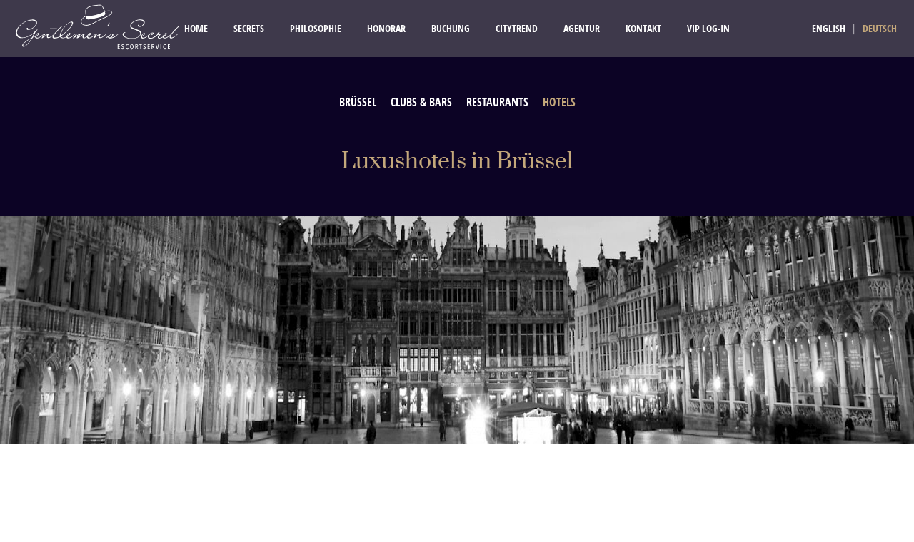

--- FILE ---
content_type: text/html; charset=UTF-8
request_url: https://www.gentlemens-secret.com/de/escort/bruessel/hotels/
body_size: 5514
content:
<!doctype html><html lang="de"><head><meta charset="utf-8"><link type="text/css" media="all" href="https://www.gentlemens-secret.com/files/cache/autoptimize/css/autoptimize_f8c8a68937d5addad530fdd8e68c32c8.css" rel="stylesheet" /><title>Luxus-Hotels in Brüssel - Gentlemen&#039;s Secret</title><meta name="author" content="Gentlemen&#039;s Secret"><meta name="viewport" content="width=device-width, minimum-scale=1, maximum-scale=1" /><meta name="format-detection" content="telephone=no"><meta name="apple-mobile-web-app-capable" content="yes" /><link rel="manifest" href="/superpwa-manifest.json"><meta name="theme-color" content="#ffffff"><link rel="apple-touch-icon" sizes="192x192" href="https://www.gentlemens-secret.com/files/media/logo.png"><link rel="apple-touch-icon" sizes="512x512" href="https://www.gentlemens-secret.com/files/media/splash.png"><meta name="description" content="Die Luxus-Hotels in Brüssel bieten Dir einen schönen Rahmen für wundervolles Erlebnis mit der Dame Deiner Wahl. Hier Dein Lieblingshotel entdecken!"/><link rel="canonical" href="https://www.gentlemens-secret.com/de/escort/bruessel/hotels/" /><meta property="og:locale" content="en_US" /><meta property="og:type" content="article" /><meta property="og:title" content="Luxus-Hotels in Brüssel - Gentlemen&#039;s Secret" /><meta property="og:description" content="Die Luxus-Hotels in Brüssel bieten Dir einen schönen Rahmen für wundervolles Erlebnis mit der Dame Deiner Wahl. Hier Dein Lieblingshotel entdecken!" /><meta property="og:url" content="https://www.gentlemens-secret.com/de/escort/bruessel/hotels/" /><meta property="og:site_name" content="Gentlemen&#039;s Secret" /><meta property="og:image" content="https://www.gentlemens-secret.com/files/media/hi6xqdcdax-001.1920x320n-pim2-e154a0ce.jpg" /><meta property="og:image:secure_url" content="https://www.gentlemens-secret.com/files/media/hi6xqdcdax-001.1920x320n-pim2-e154a0ce.jpg" /><meta property="og:image:width" content="1920" /><meta property="og:image:height" content="320" /><meta name="twitter:card" content="summary_large_image" /><meta name="twitter:description" content="Die Luxus-Hotels in Brüssel bieten Dir einen schönen Rahmen für wundervolles Erlebnis mit der Dame Deiner Wahl. Hier Dein Lieblingshotel entdecken!" /><meta name="twitter:title" content="Luxus-Hotels in Brüssel - Gentlemen&#039;s Secret" /><meta name="twitter:image" content="https://www.gentlemens-secret.com/files/media/hi6xqdcdax-001.1920x320n-pim2-e154a0ce.jpg" /> <script type='application/ld+json' class='yoast-schema-graph yoast-schema-graph--main'>{"@context":"https://schema.org","@graph":[{"@type":"WebSite","@id":"https://www.gentlemens-secret.com/#website","url":"https://www.gentlemens-secret.com/","name":"Gentlemen&#039;s Secret","potentialAction":{"@type":"SearchAction","target":"https://www.gentlemens-secret.com/?s={search_term_string}","query-input":"required name=search_term_string"}},{"@type":"ImageObject","@id":"https://www.gentlemens-secret.com/de/escort/bruessel/hotels/#primaryimage","url":"https://www.gentlemens-secret.com/files/media/hi6xqdcdax-001.1920x320n-pim2-e154a0ce.jpg","width":1920,"height":320},{"@type":"WebPage","@id":"https://www.gentlemens-secret.com/de/escort/bruessel/hotels/#webpage","url":"https://www.gentlemens-secret.com/de/escort/bruessel/hotels/","inLanguage":"en-US","name":"Luxus-Hotels in Br\u00fcssel - Gentlemen&#039;s Secret","isPartOf":{"@id":"https://www.gentlemens-secret.com/#website"},"primaryImageOfPage":{"@id":"https://www.gentlemens-secret.com/de/escort/bruessel/hotels/#primaryimage"},"datePublished":"2018-07-04T10:02:10+00:00","dateModified":"2019-04-12T19:28:42+00:00","description":"Die Luxus-Hotels in Br\u00fcssel bieten Dir einen sch\u00f6nen Rahmen f\u00fcr wundervolles Erlebnis mit der Dame Deiner Wahl. Hier Dein Lieblingshotel entdecken!"}]}</script> <link rel='dns-prefetch' href='//www.gentlemens-secret.com' /><link rel='dns-prefetch' href='//www.googletagmanager.com' /><link rel='dns-prefetch' href='//s.w.org' /><meta name="apple-mobile-web-app-title" content="Luxus-Hotels in Brüssel - Gentlemen&#039;s Secret"> <script type="text/javascript">(function(document,navigator,standalone) {
            // prevents links from apps from oppening in mobile safari
            // this javascript must be the first script in your <head>
            if ((standalone in navigator) && navigator[standalone]) {
                var curnode, location=document.location, stop=/^(a|html)$/i;
                document.addEventListener('click', function(e) {
                    curnode=e.target;
                    while (!(stop).test(curnode.nodeName)) {
                        curnode=curnode.parentNode;
                    }
                    // Condidions to do this only on links to your own app
                    // if you want all links, use if('href' in curnode) instead.
                    if('href' in curnode && ( curnode.href.indexOf('http') || ~curnode.href.indexOf(location.host) ) ) {
                        e.preventDefault();
                        location.href = curnode.href;
                    }
                },false);
            }
        })(document,window.navigator,'standalone');</script> <script type="text/javascript">window._wpemojiSettings = {"baseUrl":"https:\/\/s.w.org\/images\/core\/emoji\/12.0.0-1\/72x72\/","ext":".png","svgUrl":"https:\/\/s.w.org\/images\/core\/emoji\/12.0.0-1\/svg\/","svgExt":".svg","source":{"concatemoji":"http:\/\/www.gentlemens-secret.com\/wp-includes\/js\/wp-emoji-release.min.js?ver=5.2.2"}};
			!function(a,b,c){function d(a,b){var c=String.fromCharCode;l.clearRect(0,0,k.width,k.height),l.fillText(c.apply(this,a),0,0);var d=k.toDataURL();l.clearRect(0,0,k.width,k.height),l.fillText(c.apply(this,b),0,0);var e=k.toDataURL();return d===e}function e(a){var b;if(!l||!l.fillText)return!1;switch(l.textBaseline="top",l.font="600 32px Arial",a){case"flag":return!(b=d([55356,56826,55356,56819],[55356,56826,8203,55356,56819]))&&(b=d([55356,57332,56128,56423,56128,56418,56128,56421,56128,56430,56128,56423,56128,56447],[55356,57332,8203,56128,56423,8203,56128,56418,8203,56128,56421,8203,56128,56430,8203,56128,56423,8203,56128,56447]),!b);case"emoji":return b=d([55357,56424,55356,57342,8205,55358,56605,8205,55357,56424,55356,57340],[55357,56424,55356,57342,8203,55358,56605,8203,55357,56424,55356,57340]),!b}return!1}function f(a){var c=b.createElement("script");c.src=a,c.defer=c.type="text/javascript",b.getElementsByTagName("head")[0].appendChild(c)}var g,h,i,j,k=b.createElement("canvas"),l=k.getContext&&k.getContext("2d");for(j=Array("flag","emoji"),c.supports={everything:!0,everythingExceptFlag:!0},i=0;i<j.length;i++)c.supports[j[i]]=e(j[i]),c.supports.everything=c.supports.everything&&c.supports[j[i]],"flag"!==j[i]&&(c.supports.everythingExceptFlag=c.supports.everythingExceptFlag&&c.supports[j[i]]);c.supports.everythingExceptFlag=c.supports.everythingExceptFlag&&!c.supports.flag,c.DOMReady=!1,c.readyCallback=function(){c.DOMReady=!0},c.supports.everything||(h=function(){c.readyCallback()},b.addEventListener?(b.addEventListener("DOMContentLoaded",h,!1),a.addEventListener("load",h,!1)):(a.attachEvent("onload",h),b.attachEvent("onreadystatechange",function(){"complete"===b.readyState&&c.readyCallback()})),g=c.source||{},g.concatemoji?f(g.concatemoji):g.wpemoji&&g.twemoji&&(f(g.twemoji),f(g.wpemoji)))}(window,document,window._wpemojiSettings);</script> <script type="text/javascript">var addToHomeConfig = {
			animationIn: 'fade',
	animationOut: 'fade',
	startdelay:2000,
	lifespan:20000,
	expire:0,
	touchIcon:false,
	};</script> <script type='text/javascript' defer='defer' src="https://www.gentlemens-secret.com/wp-includes/js/jquery/jquery.js?ver=1.12.4-wp"></script> <script type='text/javascript' async='async' src='https://www.googletagmanager.com/gtag/js?id=UA-127559379-1' async></script> <script type='text/javascript'>window.dataLayer = window.dataLayer || [];function gtag(){dataLayer.push(arguments);}gtag('js', new Date());
gtag('config', 'UA-127559379-1', {"useAmpClientId":true,"anonymize_ip":true} );</script> <link rel='https://api.w.org/' href='https://www.gentlemens-secret.com/wp-json/' /><link rel="EditURI" type="application/rsd+xml" title="RSD" href="https://www.gentlemens-secret.com/xmlrpc.php?rsd" /><link rel="wlwmanifest" type="application/wlwmanifest+xml" href="https://www.gentlemens-secret.com/wp-includes/wlwmanifest.xml" /><link rel='shortlink' href='https://www.gentlemens-secret.com/?p=1062' /><link rel="alternate" type="application/json+oembed" href="https://www.gentlemens-secret.com/wp-json/oembed/1.0/embed?url=https%3A%2F%2Fwww.gentlemens-secret.com%2Fde%2Fescort%2Fbruessel%2Fhotels%2F" /><link rel="alternate" type="text/xml+oembed" href="https://www.gentlemens-secret.com/wp-json/oembed/1.0/embed?url=https%3A%2F%2Fwww.gentlemens-secret.com%2Fde%2Fescort%2Fbruessel%2Fhotels%2F&#038;format=xml" /><meta name="generator" content="Site Kit by Google 1.2.0" /><link rel="alternate" hreflang="en" href="https://www.gentlemens-secret.com/en/escort/brussels/hotels/" /> <script id="Cookiebot" src="https://consent.cookiebot.com/uc.js" data-cbid="5e9b03f2-a6d6-4e83-ad78-4d1e00522a45" type="text/javascript" async></script> </head><body><header><div class="logo"><a href="https://www.gentlemens-secret.com/de/">Gentlemen's Secret – Escortservice</a></div><nav class="main_nav"><ul><li id="menu-item-226" class="menu-item menu-item-type-post_type menu-item-object-page menu-item-226"><a href="https://www.gentlemens-secret.com/de/">Home</a></li><li id="menu-item-238" class="menu-item menu-item-type-post_type menu-item-object-page menu-item-has-children menu-item-238"><a href="https://www.gentlemens-secret.com/de/escorts/">Secrets</a><ul class="sub-menu"><li id="menu-item-1575" class="menu-item menu-item-type-custom menu-item-object-custom menu-item-1575"><a href="https://www.gentlemens-secret.com/de/specials/gents/">Gents</a></li><li id="menu-item-1574" class="menu-item menu-item-type-custom menu-item-object-custom menu-item-1574"><a href="https://www.gentlemens-secret.com/de/specials/tattoos/">Tattoos</a></li></ul></li><li id="menu-item-237" class="menu-item menu-item-type-post_type menu-item-object-page menu-item-237"><a href="https://www.gentlemens-secret.com/de/vip-escort-philosophie/">Philosophie</a></li><li id="menu-item-233" class="menu-item menu-item-type-post_type menu-item-object-page menu-item-has-children menu-item-233"><a href="https://www.gentlemens-secret.com/de/escort-honorar/">Honorar</a><ul class="sub-menu"><li id="menu-item-1715" class="menu-item menu-item-type-post_type menu-item-object-page menu-item-1715"><a href="https://www.gentlemens-secret.com/de/escort-honorar/">Escort Honorar</a></li><li id="menu-item-235" class="menu-item menu-item-type-post_type menu-item-object-page menu-item-235"><a href="https://www.gentlemens-secret.com/de/escort-honorar/zahlungsmethoden/">Zahlungsmethoden</a></li><li id="menu-item-234" class="menu-item menu-item-type-post_type menu-item-object-page menu-item-234"><a href="https://www.gentlemens-secret.com/de/escort-honorar/wichtige-informationen/">Wichtige Informationen</a></li></ul></li><li id="menu-item-2492" class="menu-item menu-item-type-post_type menu-item-object-page menu-item-2492"><a href="https://www.gentlemens-secret.com/de/buchung/">Buchung</a></li><li id="menu-item-459" class="menu-item menu-item-type-post_type menu-item-object-page menu-item-459"><a href="https://www.gentlemens-secret.com/de/citytrend/">Citytrend</a></li><li id="menu-item-229" class="menu-item menu-item-type-post_type menu-item-object-page menu-item-has-children menu-item-229"><a href="https://www.gentlemens-secret.com/de/escort-agentur/">Agentur</a><ul class="sub-menu"><li id="menu-item-230" class="menu-item menu-item-type-post_type menu-item-object-page menu-item-230"><a href="https://www.gentlemens-secret.com/de/escort-agentur/anforderungen/">Anforderungen</a></li><li id="menu-item-231" class="menu-item menu-item-type-post_type menu-item-object-page menu-item-231"><a href="https://www.gentlemens-secret.com/de/escort-agentur/bewerbung/">Escort Bewerbung</a></li><li id="menu-item-2516" class="menu-item menu-item-type-post_type menu-item-object-page menu-item-2516"><a href="https://www.gentlemens-secret.com/de/escort-agentur/bewerbungsformular/">Bewerbungsformular</a></li></ul></li><li id="menu-item-1677" class="menu-item menu-item-type-post_type menu-item-object-page menu-item-1677"><a href="https://www.gentlemens-secret.com/de/kontakt/">Kontakt</a></li><li class="menu-item"><a href="https://www.gentlemens-secret.com/de/vip-login/">VIP Log-In</a></li></ul></nav><nav class="lang_nav"> <a href="https://www.gentlemens-secret.com/en/escort/brussels/hotels/" >English</a> <a href="https://www.gentlemens-secret.com/de/" class='current'>Deutsch</a></nav><div class="mobile_menu"><div class="bigmac"><hr class="burger bread1" /><hr class="burger paddie" /><hr class="burger bread2" /></div></div></header><article><section id="secrets_news" class="board pagehead"><nav class="subnav"> <a href="https://www.gentlemens-secret.com/de/escort/bruessel/" title="Brüssel">Brüssel</a> <a href="https://www.gentlemens-secret.com/de/escort/bruessel/clubs-bars/" title="Brüssel - Clubs &amp; Bars">Clubs &amp; Bars</a> <a href="https://www.gentlemens-secret.com/de/escort/bruessel/restaurants/" title="Brüssel - Restaurants">Restaurants</a> <a class="current" href="https://www.gentlemens-secret.com/de/escort/bruessel/hotels/" title="Brüssel - Hotels">Hotels</a></nav><div class="h1_wrapper"><h1 class="headline_additional">Luxushotels in Brüssel</h1></div></section> <img width="1920" height="320" src="https://www.gentlemens-secret.com/files/media/hi6xqdcdax-001.1920x320n-pim2-e154a0ce.jpg" class="attachment-full size-full wp-post-image" alt="" srcset="https://www.gentlemens-secret.com/files/media/hi6xqdcdax-001.1920x320n-pim2-e154a0ce.jpg 1920w, https://www.gentlemens-secret.com/files/media/hi6xqdcdax-001.1920x320n-pim2-e154a0ce-300x50.jpg 300w, https://www.gentlemens-secret.com/files/media/hi6xqdcdax-001.1920x320n-pim2-e154a0ce-768x128.jpg 768w, https://www.gentlemens-secret.com/files/media/hi6xqdcdax-001.1920x320n-pim2-e154a0ce-1024x171.jpg 1024w" sizes="(max-width: 1920px) 100vw, 1920px" /><section class="text_mehrspaltig"><div class="wrapper"><div class="content"><h3><span class="icon-hotel text-icon">Manos Premier</span></h3><p><span class="icon-hotel text-icon">Das Manos Premier besitzt den Charakter eines privaten Heims inmitten von Brüssel und hat damit einen besonderen Charme. Gelegen ist das Hotel direkt an der Avenue Louise mit zahlreichen Boutiquen. Auch das geschäftliche Leben im Business-Viertel ist nicht weit entfernt. Besonders Liebhaber von antiken Möbeln kommen im Manos Premier auf ihre Kosten. Die besonderen Stücke wurden vom Hotelbesitzer persönlich ausgewählt. Hinter dem Hotel befindet sich ein privater Garten, in den sich Gäste entspannt zurückziehen können. Das Hotel legt einen besonderen Wert auf eine ruhige und gemütliche Atmosphäre. Geschäftsreisende können sich hier von anstrengenden Meetings erholen.<br /> <strong><a href="https://www.manospremier.com/" target="_blank" rel="noopener">Homepage</a></strong></span></p></div><div class="content"><h3><span class="icon-hotel text-icon">Sofitel Brusseles Le Louise</span></h3><p><span class="icon-hotel text-icon">Direkt neben dem europäischen Viertel, lädt das Sofitel Brusseles Le Louise seine Besucher zum Verweilen und Genießen ein. Das 5-Sterne Haus liegt inmitten des Brüssler Zentrums, wo man das illustre Leben der Metropole beobachten kann. Neben dem eigenen Angebot locken zahlreiche kulturelle und lukullische Highlights in unmittelbarer Nähe des Hotels. Das exklusive Flair des Luxushotels verführt seine Gäste in eine andere Welt. Das geschmackvoll gestaltete Haus bietet für jeden Gast etwas, ganz gleich, ob man auf Geschäftsreise ist oder privat reist. Neben einem Service, der es an nichts mangeln lässt, ist das erlesene Interieur von einem bestechenden Chic, der sich durch das gesamte Gebäude zieht.<br /> <strong><a href="http://www.sofitel.com/de/hotel-1071-sofitel-brussels-le-louise/" target="_blank" rel="noopener">Homepage</a></strong></span></p><h3></h3></div></div></section><section class="text_mehrspaltig"><div class="wrapper"><div class="content"><h3><span class="icon-hotel text-icon">Rocco Forte Amigo</span></h3><p><span class="icon-hotel text-icon">Seine hervorragende Lage in der Innenstadt Brüssels macht das Hotel Rocco Forte Amigo zu einem idealen Ausgangspunkt für Erkundungen der niederländischen Metropole. Ausgehend vom angrenzenden Grote Markt – einem der wohl schönsten Plätze in Europa – gelangt der Besucher bequem zu Fuß zum historischen Quartier Sablons und in das Geschäftsviertel. Höchste kulinarische Genüsse bereitet das hauseigene Restaurant Bocconi mit einer exquisiten Auswahl an italienischen und mediterranen Speisen. Zum Aperitif lädt die Bar Amigo, die in gemütlicher Atmosphäre köstlich zubereitete Cocktails serviert. Das 5-Sterne Haus bietet für den sportlichen Gast ein modernes Fitness-Studio, das beste Voraussetzungen für ein effektives Workout schafft.<br /> <strong><a href="http://www.hotelamigo.com/" target="_blank" rel="noopener">Homepage</a></strong></span></p></div><div class="content"></div></div></section></article> <script type="text/javascript" defer src="https://www.gentlemens-secret.com/files/cache/autoptimize/js/autoptimize_1a3ac4b49b8dfb235ec8ce1c8b099925.js"></script><script defer src="https://static.cloudflareinsights.com/beacon.min.js/vcd15cbe7772f49c399c6a5babf22c1241717689176015" integrity="sha512-ZpsOmlRQV6y907TI0dKBHq9Md29nnaEIPlkf84rnaERnq6zvWvPUqr2ft8M1aS28oN72PdrCzSjY4U6VaAw1EQ==" data-cf-beacon='{"version":"2024.11.0","token":"f3ebcd6d26df4a699f9b3c014a999cd7","r":1,"server_timing":{"name":{"cfCacheStatus":true,"cfEdge":true,"cfExtPri":true,"cfL4":true,"cfOrigin":true,"cfSpeedBrain":true},"location_startswith":null}}' crossorigin="anonymous"></script>
</body><footer> &copy; 2026 - Gentlemen&#039;s Secret Escortservice<div class="goodies"> <a href="https://www.gentlemens-secret.com/de/agb/">AGB</a> <a href="https://www.gentlemens-secret.com/de/datenschutz/">Datenschutz</a> <a href="https://www.gentlemens-secret.com/de/impressum/">Impressum</a> <a href="https://www.gentlemens-secret.com/de/links/">Links</a></div></footer> <script type='text/javascript'>var superpwa_sw = {"url":"\/superpwa-sw.js"};</script> </html>

--- FILE ---
content_type: text/css
request_url: https://www.gentlemens-secret.com/files/cache/autoptimize/css/autoptimize_f8c8a68937d5addad530fdd8e68c32c8.css
body_size: 16902
content:
img.wp-smiley,img.emoji{display:inline !important;border:none !important;box-shadow:none !important;height:1em !important;width:1em !important;margin:0 .07em !important;vertical-align:-.1em !important;background:0 0 !important;padding:0 !important}
.wp-block-audio figcaption{margin-top:.5em;margin-bottom:1em;color:#555d66;text-align:center;font-size:13px}.wp-block-audio audio{width:100%;min-width:300px}.block-editor-block-list__layout .reusable-block-edit-panel{align-items:center;background:#f8f9f9;color:#555d66;display:flex;flex-wrap:wrap;font-family:-apple-system,BlinkMacSystemFont,Segoe UI,Roboto,Oxygen-Sans,Ubuntu,Cantarell,Helvetica Neue,sans-serif;font-size:13px;top:-14px;margin:0 -14px;padding:8px 14px;position:relative;border:1px dashed rgba(145,151,162,.25);border-bottom:none}.block-editor-block-list__layout .block-editor-block-list__layout .reusable-block-edit-panel{margin:0 -14px;padding:8px 14px}.block-editor-block-list__layout .reusable-block-edit-panel .reusable-block-edit-panel__spinner{margin:0 5px}.block-editor-block-list__layout .reusable-block-edit-panel .reusable-block-edit-panel__info{margin-right:auto}.block-editor-block-list__layout .reusable-block-edit-panel .reusable-block-edit-panel__label{margin-right:8px;white-space:nowrap;font-weight:600}.block-editor-block-list__layout .reusable-block-edit-panel .reusable-block-edit-panel__title{flex:1 1 100%;font-size:14px;height:30px;margin:4px 0 8px}.block-editor-block-list__layout .reusable-block-edit-panel .components-button.reusable-block-edit-panel__button{flex-shrink:0}@media (min-width:960px){.block-editor-block-list__layout .reusable-block-edit-panel{flex-wrap:nowrap}.block-editor-block-list__layout .reusable-block-edit-panel .reusable-block-edit-panel__title{margin:0}.block-editor-block-list__layout .reusable-block-edit-panel .components-button.reusable-block-edit-panel__button{margin:0 0 0 5px}}.editor-block-list__layout .is-selected .reusable-block-edit-panel{border-color:rgba(66,88,99,.4) rgba(66,88,99,.4) rgba(66,88,99,.4) transparent}.is-dark-theme .editor-block-list__layout .is-selected .reusable-block-edit-panel{border-color:hsla(0,0%,100%,.45) hsla(0,0%,100%,.45) hsla(0,0%,100%,.45) transparent}.block-editor-block-list__layout .reusable-block-indicator{background:#fff;border:1px dashed #e2e4e7;color:#555d66;top:-14px;height:30px;padding:4px;position:absolute;z-index:1;width:30px;right:-14px}.wp-block-button{color:#fff;margin-bottom:1.5em}.wp-block-button.aligncenter{text-align:center}.wp-block-button.alignright{text-align:right}.wp-block-button__link{background-color:#32373c;border:none;border-radius:28px;box-shadow:none;color:inherit;cursor:pointer;display:inline-block;font-size:18px;margin:0;padding:12px 24px;text-align:center;text-decoration:none;overflow-wrap:break-word}.wp-block-button__link:active,.wp-block-button__link:focus,.wp-block-button__link:hover,.wp-block-button__link:visited{color:inherit}.is-style-squared .wp-block-button__link{border-radius:0}.is-style-outline{color:#32373c}.is-style-outline .wp-block-button__link{background-color:transparent;border:2px solid}.wp-block-calendar{text-align:center}.wp-block-calendar tbody td,.wp-block-calendar th{padding:4px;border:1px solid #e2e4e7}.wp-block-calendar tfoot td{border:none}.wp-block-calendar table{width:100%;border-collapse:collapse;font-family:-apple-system,BlinkMacSystemFont,Segoe UI,Roboto,Oxygen-Sans,Ubuntu,Cantarell,Helvetica Neue,sans-serif}.wp-block-calendar table th{font-weight:440;background:#edeff0}.wp-block-calendar a{text-decoration:underline}.wp-block-calendar tfoot a{color:#00739c}.wp-block-calendar table caption,.wp-block-calendar table tbody{color:#40464d}.wp-block-categories.alignleft{margin-right:2em}.wp-block-categories.alignright{margin-left:2em}.wp-block-columns{display:flex;flex-wrap:wrap}@media (min-width:782px){.wp-block-columns{flex-wrap:nowrap}}.wp-block-column{flex-grow:1;margin-bottom:1em;flex-basis:100%;min-width:0;word-break:break-word;overflow-wrap:break-word}@media (min-width:600px){.wp-block-column{flex-basis:calc(50% - 16px);flex-grow:0}.wp-block-column:nth-child(2n){margin-left:32px}}@media (min-width:782px){.wp-block-column:not(:first-child){margin-left:32px}}.wp-block-cover,.wp-block-cover-image{position:relative;background-color:#000;background-size:cover;background-position:50%;min-height:430px;width:100%;margin:0 0 1.5em;display:flex;justify-content:center;align-items:center;overflow:hidden}.wp-block-cover-image.has-left-content,.wp-block-cover.has-left-content{justify-content:flex-start}.wp-block-cover-image.has-left-content .wp-block-cover-image-text,.wp-block-cover-image.has-left-content .wp-block-cover-text,.wp-block-cover-image.has-left-content h2,.wp-block-cover.has-left-content .wp-block-cover-image-text,.wp-block-cover.has-left-content .wp-block-cover-text,.wp-block-cover.has-left-content h2{margin-left:0;text-align:left}.wp-block-cover-image.has-right-content,.wp-block-cover.has-right-content{justify-content:flex-end}.wp-block-cover-image.has-right-content .wp-block-cover-image-text,.wp-block-cover-image.has-right-content .wp-block-cover-text,.wp-block-cover-image.has-right-content h2,.wp-block-cover.has-right-content .wp-block-cover-image-text,.wp-block-cover.has-right-content .wp-block-cover-text,.wp-block-cover.has-right-content h2{margin-right:0;text-align:right}.wp-block-cover-image .wp-block-cover-image-text,.wp-block-cover-image .wp-block-cover-text,.wp-block-cover-image h2,.wp-block-cover .wp-block-cover-image-text,.wp-block-cover .wp-block-cover-text,.wp-block-cover h2{color:#fff;font-size:2em;line-height:1.25;z-index:1;margin-bottom:0;max-width:610px;padding:14px;text-align:center}.wp-block-cover-image .wp-block-cover-image-text a,.wp-block-cover-image .wp-block-cover-image-text a:active,.wp-block-cover-image .wp-block-cover-image-text a:focus,.wp-block-cover-image .wp-block-cover-image-text a:hover,.wp-block-cover-image .wp-block-cover-text a,.wp-block-cover-image .wp-block-cover-text a:active,.wp-block-cover-image .wp-block-cover-text a:focus,.wp-block-cover-image .wp-block-cover-text a:hover,.wp-block-cover-image h2 a,.wp-block-cover-image h2 a:active,.wp-block-cover-image h2 a:focus,.wp-block-cover-image h2 a:hover,.wp-block-cover .wp-block-cover-image-text a,.wp-block-cover .wp-block-cover-image-text a:active,.wp-block-cover .wp-block-cover-image-text a:focus,.wp-block-cover .wp-block-cover-image-text a:hover,.wp-block-cover .wp-block-cover-text a,.wp-block-cover .wp-block-cover-text a:active,.wp-block-cover .wp-block-cover-text a:focus,.wp-block-cover .wp-block-cover-text a:hover,.wp-block-cover h2 a,.wp-block-cover h2 a:active,.wp-block-cover h2 a:focus,.wp-block-cover h2 a:hover{color:#fff}.wp-block-cover-image.has-parallax,.wp-block-cover.has-parallax{background-attachment:fixed}@supports (-webkit-overflow-scrolling:touch){.wp-block-cover-image.has-parallax,.wp-block-cover.has-parallax{background-attachment:scroll}}.wp-block-cover-image.has-background-dim:before,.wp-block-cover.has-background-dim:before{content:"";position:absolute;top:0;left:0;bottom:0;right:0;background-color:inherit;opacity:.5;z-index:1}.wp-block-cover-image.has-background-dim.has-background-dim-10:before,.wp-block-cover.has-background-dim.has-background-dim-10:before{opacity:.1}.wp-block-cover-image.has-background-dim.has-background-dim-20:before,.wp-block-cover.has-background-dim.has-background-dim-20:before{opacity:.2}.wp-block-cover-image.has-background-dim.has-background-dim-30:before,.wp-block-cover.has-background-dim.has-background-dim-30:before{opacity:.3}.wp-block-cover-image.has-background-dim.has-background-dim-40:before,.wp-block-cover.has-background-dim.has-background-dim-40:before{opacity:.4}.wp-block-cover-image.has-background-dim.has-background-dim-50:before,.wp-block-cover.has-background-dim.has-background-dim-50:before{opacity:.5}.wp-block-cover-image.has-background-dim.has-background-dim-60:before,.wp-block-cover.has-background-dim.has-background-dim-60:before{opacity:.6}.wp-block-cover-image.has-background-dim.has-background-dim-70:before,.wp-block-cover.has-background-dim.has-background-dim-70:before{opacity:.7}.wp-block-cover-image.has-background-dim.has-background-dim-80:before,.wp-block-cover.has-background-dim.has-background-dim-80:before{opacity:.8}.wp-block-cover-image.has-background-dim.has-background-dim-90:before,.wp-block-cover.has-background-dim.has-background-dim-90:before{opacity:.9}.wp-block-cover-image.has-background-dim.has-background-dim-100:before,.wp-block-cover.has-background-dim.has-background-dim-100:before{opacity:1}.wp-block-cover-image.alignleft,.wp-block-cover-image.alignright,.wp-block-cover.alignleft,.wp-block-cover.alignright{max-width:305px;width:100%}.wp-block-cover-image:after,.wp-block-cover:after{display:block;content:"";font-size:0;min-height:inherit}@supports ((position:-webkit-sticky) or (position:sticky)){.wp-block-cover-image:after,.wp-block-cover:after{content:none}}.wp-block-cover-image.aligncenter,.wp-block-cover-image.alignleft,.wp-block-cover-image.alignright,.wp-block-cover.aligncenter,.wp-block-cover.alignleft,.wp-block-cover.alignright{display:flex}.wp-block-cover-image .wp-block-cover__inner-container,.wp-block-cover .wp-block-cover__inner-container{width:calc(100% - 70px);z-index:1;color:#f8f9f9}.wp-block-cover-image .wp-block-subhead,.wp-block-cover-image h1,.wp-block-cover-image h2,.wp-block-cover-image h3,.wp-block-cover-image h4,.wp-block-cover-image h5,.wp-block-cover-image h6,.wp-block-cover-image p,.wp-block-cover .wp-block-subhead,.wp-block-cover h1,.wp-block-cover h2,.wp-block-cover h3,.wp-block-cover h4,.wp-block-cover h5,.wp-block-cover h6,.wp-block-cover p{color:inherit}.wp-block-cover__video-background{position:absolute;top:50%;left:50%;transform:translateX(-50%) translateY(-50%);width:100%;height:100%;z-index:0;-o-object-fit:cover;object-fit:cover}.block-editor-block-list__block[data-type="core/embed"][data-align=left] .block-editor-block-list__block-edit,.block-editor-block-list__block[data-type="core/embed"][data-align=right] .block-editor-block-list__block-edit,.wp-block-embed.alignleft,.wp-block-embed.alignright{max-width:360px;width:100%}.wp-block-embed{margin-bottom:1em}.wp-block-embed figcaption{margin-top:.5em;margin-bottom:1em;color:#555d66;text-align:center;font-size:13px}.wp-embed-responsive .wp-block-embed.wp-embed-aspect-1-1 .wp-block-embed__wrapper,.wp-embed-responsive .wp-block-embed.wp-embed-aspect-1-2 .wp-block-embed__wrapper,.wp-embed-responsive .wp-block-embed.wp-embed-aspect-4-3 .wp-block-embed__wrapper,.wp-embed-responsive .wp-block-embed.wp-embed-aspect-9-16 .wp-block-embed__wrapper,.wp-embed-responsive .wp-block-embed.wp-embed-aspect-16-9 .wp-block-embed__wrapper,.wp-embed-responsive .wp-block-embed.wp-embed-aspect-18-9 .wp-block-embed__wrapper,.wp-embed-responsive .wp-block-embed.wp-embed-aspect-21-9 .wp-block-embed__wrapper{position:relative}.wp-embed-responsive .wp-block-embed.wp-embed-aspect-1-1 .wp-block-embed__wrapper:before,.wp-embed-responsive .wp-block-embed.wp-embed-aspect-1-2 .wp-block-embed__wrapper:before,.wp-embed-responsive .wp-block-embed.wp-embed-aspect-4-3 .wp-block-embed__wrapper:before,.wp-embed-responsive .wp-block-embed.wp-embed-aspect-9-16 .wp-block-embed__wrapper:before,.wp-embed-responsive .wp-block-embed.wp-embed-aspect-16-9 .wp-block-embed__wrapper:before,.wp-embed-responsive .wp-block-embed.wp-embed-aspect-18-9 .wp-block-embed__wrapper:before,.wp-embed-responsive .wp-block-embed.wp-embed-aspect-21-9 .wp-block-embed__wrapper:before{content:"";display:block;padding-top:50%}.wp-embed-responsive .wp-block-embed.wp-embed-aspect-1-1 .wp-block-embed__wrapper iframe,.wp-embed-responsive .wp-block-embed.wp-embed-aspect-1-2 .wp-block-embed__wrapper iframe,.wp-embed-responsive .wp-block-embed.wp-embed-aspect-4-3 .wp-block-embed__wrapper iframe,.wp-embed-responsive .wp-block-embed.wp-embed-aspect-9-16 .wp-block-embed__wrapper iframe,.wp-embed-responsive .wp-block-embed.wp-embed-aspect-16-9 .wp-block-embed__wrapper iframe,.wp-embed-responsive .wp-block-embed.wp-embed-aspect-18-9 .wp-block-embed__wrapper iframe,.wp-embed-responsive .wp-block-embed.wp-embed-aspect-21-9 .wp-block-embed__wrapper iframe{position:absolute;top:0;right:0;bottom:0;left:0;width:100%;height:100%}.wp-embed-responsive .wp-block-embed.wp-embed-aspect-21-9 .wp-block-embed__wrapper:before{padding-top:42.85%}.wp-embed-responsive .wp-block-embed.wp-embed-aspect-18-9 .wp-block-embed__wrapper:before{padding-top:50%}.wp-embed-responsive .wp-block-embed.wp-embed-aspect-16-9 .wp-block-embed__wrapper:before{padding-top:56.25%}.wp-embed-responsive .wp-block-embed.wp-embed-aspect-4-3 .wp-block-embed__wrapper:before{padding-top:75%}.wp-embed-responsive .wp-block-embed.wp-embed-aspect-1-1 .wp-block-embed__wrapper:before{padding-top:100%}.wp-embed-responsive .wp-block-embed.wp-embed-aspect-9-6 .wp-block-embed__wrapper:before{padding-top:66.66%}.wp-embed-responsive .wp-block-embed.wp-embed-aspect-1-2 .wp-block-embed__wrapper:before{padding-top:200%}.wp-block-file{margin-bottom:1.5em}.wp-block-file.aligncenter{text-align:center}.wp-block-file.alignright{text-align:right}.wp-block-file .wp-block-file__button{background:#32373c;border-radius:2em;color:#fff;font-size:13px;padding:.5em 1em}.wp-block-file a.wp-block-file__button{text-decoration:none}.wp-block-file a.wp-block-file__button:active,.wp-block-file a.wp-block-file__button:focus,.wp-block-file a.wp-block-file__button:hover,.wp-block-file a.wp-block-file__button:visited{box-shadow:none;color:#fff;opacity:.85;text-decoration:none}.wp-block-file *+.wp-block-file__button{margin-left:.75em}.wp-block-gallery{display:flex;flex-wrap:wrap;list-style-type:none;padding:0}.wp-block-gallery .blocks-gallery-image,.wp-block-gallery .blocks-gallery-item{margin:0 16px 16px 0;display:flex;flex-grow:1;flex-direction:column;justify-content:center;position:relative}.wp-block-gallery .blocks-gallery-image figure,.wp-block-gallery .blocks-gallery-item figure{margin:0;height:100%}@supports ((position:-webkit-sticky) or (position:sticky)){.wp-block-gallery .blocks-gallery-image figure,.wp-block-gallery .blocks-gallery-item figure{display:flex;align-items:flex-end;justify-content:flex-start}}.wp-block-gallery .blocks-gallery-image img,.wp-block-gallery .blocks-gallery-item img{display:block;max-width:100%;height:auto;width:100%}@supports ((position:-webkit-sticky) or (position:sticky)){.wp-block-gallery .blocks-gallery-image img,.wp-block-gallery .blocks-gallery-item img{width:auto}}.wp-block-gallery .blocks-gallery-image figcaption,.wp-block-gallery .blocks-gallery-item figcaption{position:absolute;bottom:0;width:100%;max-height:100%;overflow:auto;padding:40px 10px 9px;color:#fff;text-align:center;font-size:13px;background:linear-gradient(0deg,rgba(0,0,0,.7),rgba(0,0,0,.3) 70%,transparent)}.wp-block-gallery .blocks-gallery-image figcaption img,.wp-block-gallery .blocks-gallery-item figcaption img{display:inline}.wp-block-gallery.is-cropped .blocks-gallery-image a,.wp-block-gallery.is-cropped .blocks-gallery-image img,.wp-block-gallery.is-cropped .blocks-gallery-item a,.wp-block-gallery.is-cropped .blocks-gallery-item img{width:100%}@supports ((position:-webkit-sticky) or (position:sticky)){.wp-block-gallery.is-cropped .blocks-gallery-image a,.wp-block-gallery.is-cropped .blocks-gallery-image img,.wp-block-gallery.is-cropped .blocks-gallery-item a,.wp-block-gallery.is-cropped .blocks-gallery-item img{height:100%;flex:1;-o-object-fit:cover;object-fit:cover}}.wp-block-gallery .blocks-gallery-image,.wp-block-gallery .blocks-gallery-item{width:calc((100% - 16px)/2)}.wp-block-gallery .blocks-gallery-image:nth-of-type(2n),.wp-block-gallery .blocks-gallery-item:nth-of-type(2n){margin-right:0}.wp-block-gallery.columns-1 .blocks-gallery-image,.wp-block-gallery.columns-1 .blocks-gallery-item{width:100%;margin-right:0}@media (min-width:600px){.wp-block-gallery.columns-3 .blocks-gallery-image,.wp-block-gallery.columns-3 .blocks-gallery-item{width:calc((100% - 32px)/3);margin-right:16px}@supports (-ms-ime-align:auto){.wp-block-gallery.columns-3 .blocks-gallery-image,.wp-block-gallery.columns-3 .blocks-gallery-item{width:calc((100% - 32px)/3 - 1px)}}.wp-block-gallery.columns-4 .blocks-gallery-image,.wp-block-gallery.columns-4 .blocks-gallery-item{width:calc((100% - 48px)/4);margin-right:16px}@supports (-ms-ime-align:auto){.wp-block-gallery.columns-4 .blocks-gallery-image,.wp-block-gallery.columns-4 .blocks-gallery-item{width:calc((100% - 48px)/4 - 1px)}}.wp-block-gallery.columns-5 .blocks-gallery-image,.wp-block-gallery.columns-5 .blocks-gallery-item{width:calc((100% - 64px)/5);margin-right:16px}@supports (-ms-ime-align:auto){.wp-block-gallery.columns-5 .blocks-gallery-image,.wp-block-gallery.columns-5 .blocks-gallery-item{width:calc((100% - 64px)/5 - 1px)}}.wp-block-gallery.columns-6 .blocks-gallery-image,.wp-block-gallery.columns-6 .blocks-gallery-item{width:calc((100% - 80px)/6);margin-right:16px}@supports (-ms-ime-align:auto){.wp-block-gallery.columns-6 .blocks-gallery-image,.wp-block-gallery.columns-6 .blocks-gallery-item{width:calc((100% - 80px)/6 - 1px)}}.wp-block-gallery.columns-7 .blocks-gallery-image,.wp-block-gallery.columns-7 .blocks-gallery-item{width:calc((100% - 96px)/7);margin-right:16px}@supports (-ms-ime-align:auto){.wp-block-gallery.columns-7 .blocks-gallery-image,.wp-block-gallery.columns-7 .blocks-gallery-item{width:calc((100% - 96px)/7 - 1px)}}.wp-block-gallery.columns-8 .blocks-gallery-image,.wp-block-gallery.columns-8 .blocks-gallery-item{width:calc((100% - 112px)/8);margin-right:16px}@supports (-ms-ime-align:auto){.wp-block-gallery.columns-8 .blocks-gallery-image,.wp-block-gallery.columns-8 .blocks-gallery-item{width:calc((100% - 112px)/8 - 1px)}}.wp-block-gallery.columns-1 .blocks-gallery-image:nth-of-type(1n),.wp-block-gallery.columns-1 .blocks-gallery-item:nth-of-type(1n),.wp-block-gallery.columns-2 .blocks-gallery-image:nth-of-type(2n),.wp-block-gallery.columns-2 .blocks-gallery-item:nth-of-type(2n),.wp-block-gallery.columns-3 .blocks-gallery-image:nth-of-type(3n),.wp-block-gallery.columns-3 .blocks-gallery-item:nth-of-type(3n),.wp-block-gallery.columns-4 .blocks-gallery-image:nth-of-type(4n),.wp-block-gallery.columns-4 .blocks-gallery-item:nth-of-type(4n),.wp-block-gallery.columns-5 .blocks-gallery-image:nth-of-type(5n),.wp-block-gallery.columns-5 .blocks-gallery-item:nth-of-type(5n),.wp-block-gallery.columns-6 .blocks-gallery-image:nth-of-type(6n),.wp-block-gallery.columns-6 .blocks-gallery-item:nth-of-type(6n),.wp-block-gallery.columns-7 .blocks-gallery-image:nth-of-type(7n),.wp-block-gallery.columns-7 .blocks-gallery-item:nth-of-type(7n),.wp-block-gallery.columns-8 .blocks-gallery-image:nth-of-type(8n),.wp-block-gallery.columns-8 .blocks-gallery-item:nth-of-type(8n){margin-right:0}}.wp-block-gallery .blocks-gallery-image:last-child,.wp-block-gallery .blocks-gallery-item:last-child{margin-right:0}.wp-block-gallery .blocks-gallery-item.has-add-item-button{width:100%}.wp-block-gallery.alignleft,.wp-block-gallery.alignright{max-width:305px;width:100%}.wp-block-gallery.aligncenter,.wp-block-gallery.alignleft,.wp-block-gallery.alignright{display:flex}.wp-block-gallery.aligncenter .blocks-gallery-item figure{justify-content:center}.wp-block-image{max-width:100%;margin-bottom:1em;margin-left:0;margin-right:0}.wp-block-image img{max-width:100%}.wp-block-image.aligncenter{text-align:center}.wp-block-image.alignfull img,.wp-block-image.alignwide img{width:100%}.wp-block-image .aligncenter,.wp-block-image .alignleft,.wp-block-image .alignright,.wp-block-image.is-resized{display:table;margin-left:0;margin-right:0}.wp-block-image .aligncenter>figcaption,.wp-block-image .alignleft>figcaption,.wp-block-image .alignright>figcaption,.wp-block-image.is-resized>figcaption{display:table-caption;caption-side:bottom}.wp-block-image .alignleft{float:left;margin-right:1em}.wp-block-image .alignright{float:right;margin-left:1em}.wp-block-image .aligncenter{margin-left:auto;margin-right:auto}.wp-block-image figcaption{margin-top:.5em;margin-bottom:1em;color:#555d66;text-align:center;font-size:13px}.wp-block-latest-comments__comment{font-size:15px;line-height:1.1;list-style:none;margin-bottom:1em}.has-avatars .wp-block-latest-comments__comment{min-height:36px;list-style:none}.has-avatars .wp-block-latest-comments__comment .wp-block-latest-comments__comment-excerpt,.has-avatars .wp-block-latest-comments__comment .wp-block-latest-comments__comment-meta{margin-left:52px}.has-dates .wp-block-latest-comments__comment,.has-excerpts .wp-block-latest-comments__comment{line-height:1.5}.wp-block-latest-comments__comment-excerpt p{font-size:14px;line-height:1.8;margin:5px 0 20px}.wp-block-latest-comments__comment-date{color:#8f98a1;display:block;font-size:12px}.wp-block-latest-comments .avatar,.wp-block-latest-comments__comment-avatar{border-radius:24px;display:block;float:left;height:40px;margin-right:12px;width:40px}.wp-block-latest-posts.alignleft{margin-right:2em}.wp-block-latest-posts.alignright{margin-left:2em}.wp-block-latest-posts.is-grid{display:flex;flex-wrap:wrap;padding:0;list-style:none}.wp-block-latest-posts.is-grid li{margin:0 16px 16px 0;width:100%}@media (min-width:600px){.wp-block-latest-posts.columns-2 li{width:calc(50% - 16px)}.wp-block-latest-posts.columns-3 li{width:calc(33.33333% - 16px)}.wp-block-latest-posts.columns-4 li{width:calc(25% - 16px)}.wp-block-latest-posts.columns-5 li{width:calc(20% - 16px)}.wp-block-latest-posts.columns-6 li{width:calc(16.66667% - 16px)}}.wp-block-latest-posts__post-date{display:block;color:#6c7781;font-size:13px}.wp-block-media-text{display:grid;grid-template-rows:auto;align-items:center;grid-template-areas:"media-text-media media-text-content";grid-template-columns:50% auto}.wp-block-media-text.has-media-on-the-right{grid-template-areas:"media-text-content media-text-media";grid-template-columns:auto 50%}.wp-block-media-text .wp-block-media-text__media{grid-area:media-text-media;margin:0}.wp-block-media-text .wp-block-media-text__content{word-break:break-word;grid-area:media-text-content;padding:0 8%}.wp-block-media-text>figure>img,.wp-block-media-text>figure>video{max-width:unset;width:100%;vertical-align:middle}@media (max-width:600px){.wp-block-media-text.is-stacked-on-mobile{grid-template-columns:100%!important;grid-template-areas:"media-text-media" "media-text-content"}.wp-block-media-text.is-stacked-on-mobile.has-media-on-the-right{grid-template-areas:"media-text-content" "media-text-media"}}.is-small-text{font-size:14px}.is-regular-text{font-size:16px}.is-large-text{font-size:36px}.is-larger-text{font-size:48px}.has-drop-cap:not(:focus):first-letter{float:left;font-size:8.4em;line-height:.68;font-weight:100;margin:.05em .1em 0 0;text-transform:uppercase;font-style:normal}.has-drop-cap:not(:focus):after{content:"";display:table;clear:both;padding-top:14px}p.has-background{padding:20px 30px}p.has-text-color a{color:inherit}.wp-block-pullquote{padding:3em 0;margin-left:0;margin-right:0;text-align:center}.wp-block-pullquote.alignleft,.wp-block-pullquote.alignright{max-width:305px}.wp-block-pullquote.alignleft p,.wp-block-pullquote.alignright p{font-size:20px}.wp-block-pullquote p{font-size:28px;line-height:1.6}.wp-block-pullquote cite,.wp-block-pullquote footer{position:relative}.wp-block-pullquote .has-text-color a{color:inherit}.wp-block-pullquote:not(.is-style-solid-color){background:none}.wp-block-pullquote.is-style-solid-color{border:none}.wp-block-pullquote.is-style-solid-color blockquote{margin-left:auto;margin-right:auto;text-align:left;max-width:60%}.wp-block-pullquote.is-style-solid-color blockquote p{margin-top:0;margin-bottom:0;font-size:32px}.wp-block-pullquote.is-style-solid-color blockquote cite{text-transform:none;font-style:normal}.wp-block-pullquote cite{color:inherit}.wp-block-quote.is-large,.wp-block-quote.is-style-large{margin:0 0 16px;padding:0 1em}.wp-block-quote.is-large p,.wp-block-quote.is-style-large p{font-size:24px;font-style:italic;line-height:1.6}.wp-block-quote.is-large cite,.wp-block-quote.is-large footer,.wp-block-quote.is-style-large cite,.wp-block-quote.is-style-large footer{font-size:18px;text-align:right}.wp-block-rss.alignleft{margin-right:2em}.wp-block-rss.alignright{margin-left:2em}.wp-block-rss.is-grid{display:flex;flex-wrap:wrap;padding:0;list-style:none}.wp-block-rss.is-grid li{margin:0 16px 16px 0;width:100%}@media (min-width:600px){.wp-block-rss.columns-2 li{width:calc(50% - 16px)}.wp-block-rss.columns-3 li{width:calc(33.33333% - 16px)}.wp-block-rss.columns-4 li{width:calc(25% - 16px)}.wp-block-rss.columns-5 li{width:calc(20% - 16px)}.wp-block-rss.columns-6 li{width:calc(16.66667% - 16px)}}.wp-block-rss__item-author,.wp-block-rss__item-publish-date{color:#6c7781;font-size:13px}.wp-block-search{display:flex;flex-wrap:wrap}.wp-block-search .wp-block-search__label{width:100%}.wp-block-search .wp-block-search__input{flex-grow:1}.wp-block-search .wp-block-search__button{margin-left:10px}.wp-block-separator.is-style-wide{border-bottom-width:1px}.wp-block-separator.is-style-dots{background:none;border:none;text-align:center;max-width:none;line-height:1;height:auto}.wp-block-separator.is-style-dots:before{content:"\00b7 \00b7 \00b7";color:#191e23;font-size:20px;letter-spacing:2em;padding-left:2em;font-family:serif}p.wp-block-subhead{font-size:1.1em;font-style:italic;opacity:.75}.wp-block-table.has-fixed-layout{table-layout:fixed;width:100%}.wp-block-table.aligncenter,.wp-block-table.alignleft,.wp-block-table.alignright{display:table;width:auto}.wp-block-table.has-subtle-light-gray-background-color{background-color:#f3f4f5}.wp-block-table.has-subtle-pale-green-background-color{background-color:#e9fbe5}.wp-block-table.has-subtle-pale-blue-background-color{background-color:#e7f5fe}.wp-block-table.has-subtle-pale-pink-background-color{background-color:#fcf0ef}.wp-block-table.is-style-stripes{border-spacing:0;border-collapse:inherit;background-color:transparent;border-bottom:1px solid #f3f4f5}.wp-block-table.is-style-stripes.has-subtle-light-gray-background-color tr:nth-child(odd),.wp-block-table.is-style-stripes tr:nth-child(odd){background-color:#f3f4f5}.wp-block-table.is-style-stripes.has-subtle-pale-green-background-color tr:nth-child(odd){background-color:#e9fbe5}.wp-block-table.is-style-stripes.has-subtle-pale-blue-background-color tr:nth-child(odd){background-color:#e7f5fe}.wp-block-table.is-style-stripes.has-subtle-pale-pink-background-color tr:nth-child(odd){background-color:#fcf0ef}.wp-block-table.is-style-stripes td{border-color:transparent}.wp-block-text-columns,.wp-block-text-columns.aligncenter{display:flex}.wp-block-text-columns .wp-block-column{margin:0 16px;padding:0}.wp-block-text-columns .wp-block-column:first-child{margin-left:0}.wp-block-text-columns .wp-block-column:last-child{margin-right:0}.wp-block-text-columns.columns-2 .wp-block-column{width:50%}.wp-block-text-columns.columns-3 .wp-block-column{width:33.33333%}.wp-block-text-columns.columns-4 .wp-block-column{width:25%}pre.wp-block-verse{white-space:nowrap;overflow:auto}.wp-block-video{margin-left:0;margin-right:0}.wp-block-video video{max-width:100%}@supports ((position:-webkit-sticky) or (position:sticky)){.wp-block-video [poster]{-o-object-fit:cover;object-fit:cover}}.wp-block-video.aligncenter{text-align:center}.wp-block-video figcaption{margin-top:.5em;margin-bottom:1em;color:#555d66;text-align:center;font-size:13px}.has-pale-pink-background-color.has-pale-pink-background-color{background-color:#f78da7}.has-vivid-red-background-color.has-vivid-red-background-color{background-color:#cf2e2e}.has-luminous-vivid-orange-background-color.has-luminous-vivid-orange-background-color{background-color:#ff6900}.has-luminous-vivid-amber-background-color.has-luminous-vivid-amber-background-color{background-color:#fcb900}.has-light-green-cyan-background-color.has-light-green-cyan-background-color{background-color:#7bdcb5}.has-vivid-green-cyan-background-color.has-vivid-green-cyan-background-color{background-color:#00d084}.has-pale-cyan-blue-background-color.has-pale-cyan-blue-background-color{background-color:#8ed1fc}.has-vivid-cyan-blue-background-color.has-vivid-cyan-blue-background-color{background-color:#0693e3}.has-very-light-gray-background-color.has-very-light-gray-background-color{background-color:#eee}.has-cyan-bluish-gray-background-color.has-cyan-bluish-gray-background-color{background-color:#abb8c3}.has-very-dark-gray-background-color.has-very-dark-gray-background-color{background-color:#313131}.has-pale-pink-color.has-pale-pink-color{color:#f78da7}.has-vivid-red-color.has-vivid-red-color{color:#cf2e2e}.has-luminous-vivid-orange-color.has-luminous-vivid-orange-color{color:#ff6900}.has-luminous-vivid-amber-color.has-luminous-vivid-amber-color{color:#fcb900}.has-light-green-cyan-color.has-light-green-cyan-color{color:#7bdcb5}.has-vivid-green-cyan-color.has-vivid-green-cyan-color{color:#00d084}.has-pale-cyan-blue-color.has-pale-cyan-blue-color{color:#8ed1fc}.has-vivid-cyan-blue-color.has-vivid-cyan-blue-color{color:#0693e3}.has-very-light-gray-color.has-very-light-gray-color{color:#eee}.has-cyan-bluish-gray-color.has-cyan-bluish-gray-color{color:#abb8c3}.has-very-dark-gray-color.has-very-dark-gray-color{color:#313131}.has-small-font-size{font-size:13px}.has-normal-font-size,.has-regular-font-size{font-size:16px}.has-medium-font-size{font-size:20px}.has-large-font-size{font-size:36px}.has-huge-font-size,.has-larger-font-size{font-size:42px}
#addToHomeScreen{z-index:9999;-webkit-user-select:none;user-select:none;-webkit-box-sizing:border-box;box-sizing:border-box;-webkit-touch-callout:none;touch-callout:none;width:240px;font-size:15px;padding:12px 14px;text-align:left;font-family:helvetica;background-image:-webkit-gradient(linear,0 0,0 100%,color-stop(0,#fff),color-stop(.02,#eee),color-stop(.98,#ccc),color-stop(1,#a3a3a3));border:1px solid #505050;-webkit-border-radius:8px;-webkit-background-clip:padding-box;color:#333;text-shadow:0 1px 0 rgba(255,255,255,.75);line-height:130%;-webkit-box-shadow:0 0 4px rgba(0,0,0,.5)}#addToHomeScreen.addToHomeIOS7{background:#f2f2f2 !important;-webkit-border-radius:1px !important;border:1px solid #ccc;-webkit-box-shadow:0 0 4px rgba(0,0,0,.2)}#addToHomeScreen.addToHomeIpad{width:268px;font-size:18px;padding:14px}#addToHomeScreen.addToHomeWide{width:296px}#addToHomeScreen.addToHomeIpad.addToHomeWide{width:320px;font-size:18px;padding:14px}#addToHomeScreen .addToHomeArrow{position:absolute;background-image:-webkit-gradient(linear,0 0,100% 100%,color-stop(0,rgba(204,204,204,0)),color-stop(.4,rgba(204,204,204,0)),color-stop(.4,#ccc));border-width:0 1px 1px 0;border-style:solid;border-color:#505050;width:16px;height:16px;-webkit-transform:rotateZ(45deg);bottom:-9px;left:50%;margin-left:-8px;-webkit-box-shadow:inset -1px -1px 0 #a9a9a9;-webkit-border-bottom-right-radius:2px}#addToHomeScreen.addToHomeIOS7 .addToHomeArrow{background-image:-webkit-gradient(linear,0 0,100% 100%,color-stop(0,rgba(204,204,204,0)),color-stop(.4,rgba(204,204,204,0)),color-stop(.4,#f2f2f2)) !important;-webkit-box-shadow:inset -1px -1px 0 #fff !important;border-color:#ccc !important}#addToHomeScreen.addToHomeIpad .addToHomeArrow{-webkit-transform:rotateZ(-135deg);background-image:-webkit-gradient(linear,0 0,100% 100%,color-stop(0,rgba(238,238,238,0)),color-stop(.4,rgba(238,238,238,0)),color-stop(.4,#eee));-webkit-box-shadow:inset -1px -1px 0 #fff;top:-9px;bottom:auto;left:50%}#addToHomeScreen .addToHomeClose{-webkit-box-sizing:border-box;position:absolute;right:4px;top:4px;width:18px;height:18px;line-height:14px;text-align:center;text-indent:1px;-webkit-border-radius:9px;background:rgba(0,0,0,.12);color:#888;-webkit-box-shadow:0 1px 0 #fff;font-size:16px}#addToHomeScreen.addToHomeIOS7 .addToHomeClose{line-height:12px;padding-right:1px;background:0 0;border:1px solid #888;-webkit-box-shadow:none}#addToHomeScreen .addToHomePlus{font-weight:700;font-size:1.3em}#addToHomeScreen .addToHomeShare{display:inline-block;width:18px;height:15px;background-repeat:no-repeat;background-image:url([data-uri]);background-size:18px 15px;text-indent:-9999em;overflow:hidden}#addToHomeScreen.addToHomeIOS7 .addToHomeShare{width:11px;background-image:url([data-uri]);background-size:11px 15px}#addToHomeScreen .addToHomeTouchIcon{display:block;float:left;-webkit-border-radius:6px;border-radius:6px;-webkit-box-shadow:0 1px 3px rgba(0,0,0,.5),inset 0 0 2px rgba(255,255,255,.9);box-shadow:0 1px 3px rgba(0,0,0,.5),inset 0 0 2px rgba(255,255,255,.9);background-repeat:no-repeat;width:57px;height:57px;-webkit-background-size:57px 57px;background-size:57px 57px;margin:0 12px 0 0;border:1px solid #333;-webkit-background-clip:padding-box;background-clip:padding-box}
@font-face{font-family:'Prata';src:url(//www.gentlemens-secret.com/files/themes/gssecrets/f/Prata-Regular.eot);src:url(//www.gentlemens-secret.com/files/themes/gssecrets/f/Prata-Regular.eot?#iefix) format('embedded-opentype'),url(//www.gentlemens-secret.com/files/themes/gssecrets/f/Prata-Regular.woff) format('woff'),url(//www.gentlemens-secret.com/files/themes/gssecrets/f/Prata-Regular.ttf) format('truetype'),url(//www.gentlemens-secret.com/files/themes/gssecrets/f/Prata-Regular.svg#01e89892740e5ff41b902f5d2440a3b2) format('svg');font-style:normal;font-weight:400}@font-face{font-family:'Open Sans Condensed';src:url(//www.gentlemens-secret.com/files/themes/gssecrets/f/OpenSansCondensed-Bold.eot);src:url(//www.gentlemens-secret.com/files/themes/gssecrets/f/OpenSansCondensed-Bold.eot?#iefix) format('embedded-opentype'),url(//www.gentlemens-secret.com/files/themes/gssecrets/f/OpenSansCondensed-Bold.woff) format('woff'),url(//www.gentlemens-secret.com/files/themes/gssecrets/f/OpenSansCondensed-Bold.ttf) format('truetype'),url(//www.gentlemens-secret.com/files/themes/gssecrets/f/OpenSansCondensed-Bold.svg#f0ccc6417b08c9512fca416d82849bd5) format('svg');font-style:normal;font-weight:700}@font-face{font-family:'Open Sans';src:url(//www.gentlemens-secret.com/files/themes/gssecrets/f/OpenSans-Light.eot);src:url(//www.gentlemens-secret.com/files/themes/gssecrets/f/OpenSans-Light.eot?#iefix) format('embedded-opentype'),url(//www.gentlemens-secret.com/files/themes/gssecrets/f/OpenSans-Light.woff) format('woff'),url(//www.gentlemens-secret.com/files/themes/gssecrets/f/OpenSans-Light.ttf) format('truetype'),url(//www.gentlemens-secret.com/files/themes/gssecrets/f/OpenSans-Light.svg#09be4bfe8975a657af6444a6f1d73848) format('svg');font-style:normal;font-weight:300}@font-face{font-family:'Open Sans';src:url(//www.gentlemens-secret.com/files/themes/gssecrets/f/OpenSans-Bold.eot);src:url(//www.gentlemens-secret.com/files/themes/gssecrets/f/OpenSans-Bold.eot?#iefix) format('embedded-opentype'),url(//www.gentlemens-secret.com/files/themes/gssecrets/f/OpenSans-Bold.woff) format('woff'),url(//www.gentlemens-secret.com/files/themes/gssecrets/f/OpenSans-Bold.ttf) format('truetype'),url(//www.gentlemens-secret.com/files/themes/gssecrets/f/OpenSans-Bold.svg#72800b665ba60a9a58674e2a6befde3a) format('svg');font-style:normal;font-weight:700}*{margin:0;padding:0;-moz-box-sizing:border-box;-webkit-box-sizing:border-box;-ms-box-sizing:border-box;-o-box-sizing:border-box;box-sizing:border-box;-webkit-font-smoothing:antialiased}body,html{width:100%}body{font-family:'Open Sans',sans-serif;font-size:14px;line-height:22px}a,input[type=submit]{transition:background-color .2s linear,color .2s linear}header{width:100%;height:80px;background-color:#3e394b;font-size:0;line-height:0;position:fixed;top:0;left:0;text-align:center;z-index:10001}header a{display:inline-block}.logo{display:block;width:238px;height:64px;font-size:0;line-height:0;background-image:url(//www.gentlemens-secret.com/files/themes/gssecrets/assets/gentlemens-secret-logo-subline.svg);background-size:238px 64px;background-repeat:no-repeat;position:absolute;top:6px;left:20px}.logo a{display:block;width:234px;height:64px}header nav.main_nav{text-align:center}header nav.lang_nav{position:absolute;top:0;right:20px}header nav.lang_nav a+a:before{content:"|";display:inline-block;padding:0;font-size:14px;line-height:80px;color:#fff;text-transform:uppercase;text-decoration:none;font-family:'Open Sans',sans-serif;font-weight:300;margin-right:8px}header nav li{display:inline-block;position:relative}header nav li ul.sub-menu{position:absolute;width:350%;left:-125%;display:none}header nav li ul.sub-menu li{display:block;width:250px;margin:0 auto 0 auto;background-color:#3e394b}header nav li:hover ul.sub-menu{display:block}header nav li:hover ul.sub-menu li a{width:100%;padding:0}header nav a{padding:0 18px;font-size:14px;line-height:80px;color:#fff;text-transform:uppercase;text-decoration:none;font-family:'Open Sans Condensed',sans-serif;font-weight:700}header nav.lang_nav a{padding:0 4px}header nav.main_nav a:hover,header nav.main_nav li.current-menu-item a,header nav.main_nav li.current-menu-parent a{background-color:#c4a87b;color:#0c0325}header nav.lang_nav a:hover,header nav.lang_nav a.current{color:#c4a87b}header nav li:hover ul.sub-menu li a{background-color:#3e394b;color:#fff}header nav li:hover ul.sub-menu li:hover a,header nav li:hover ul.sub-menu li.current-menu-item a{background-color:#c4a87b;color:#0c0325}.mobile_menu{position:fixed;top:25px;right:20px;display:none;width:25px;z-index:2002}@media only screen and (max-width:1200px){header nav a{padding:0 12px}}@media only screen and (max-width:1100px){header nav.main_nav,header nav.lang_nav{display:none}.mobile_menu,.mobile_menu:before{display:block}header nav.main_nav{display:block;position:fixed;top:0;background-color:#fff;width:320px;height:calc(100% - 100px);right:0;padding-top:50px;display:-webkit-box;display:-ms-flexbox;display:flex;-webkit-box-align:center;-ms-flex-align:center;align-items:center;-webkit-box-pack:center;-ms-flex-pack:center;justify-content:center;-webkit-box-orient:vertical;-webkit-box-direction:normal;-ms-flex-direction:column;flex-direction:column;z-index:3}header nav.lang_nav{display:block;position:fixed;top:calc(100% - 100px);background-color:#fff;width:320px;height:100px;right:0;display:-webkit-box;display:-ms-flexbox;display:flex;-webkit-box-align:center;-ms-flex-align:center;align-items:center;-webkit-box-pack:center;-ms-flex-pack:center;justify-content:center;-webkit-box-orient:vertical;-webkit-box-direction:normal;z-index:3}header nav li{display:block;margin-bottom:22px}header nav li a{color:#0c0325 !important;background-color:#fff !important}header nav li.current-menu-item a{color:#c4a87b !important}header nav li ul.sub-menu{position:static;width:auto;left:inherit;background-color:inherit;display:block;margin-bottom:11px}header nav li ul.sub-menu li{display:block;margin-bottom:0;background-color:#fff}header nav li ul.sub-menu li+li{margin-top:0}header nav li ul.sub-menu li a{font-weight:400;color:#0c0325;font-family:'Open Sans';font-weight:300}header nav a{line-height:32px;color:#0c0325}header nav.lang_nav a{display:inline-block}header nav.main_nav a.current,header nav.main_nav a:hover,header nav.lang_nav a.current,header nav.lang_nav a:hover{background-color:#fff}header nav{transform:translateX(110vw);transition:transform .3s ease-out}header.active nav{transform:translateX(0)}header nav.lang_nav a{font-size:12px}header nav.lang_nav a+a:before{color:#0c0325;font-size:12px}header:after{content:" ";width:100vw;background-color:rgba(0,0,0,.8);height:calc(100vh - 70px);position:fixed;top:70px;left:0;z-index:2;opacity:1;pointer-events:none;opacity:0;transition:opacity .3s ease-out}header.active:after{opacity:1}}@media only screen and (max-width:1100px) and (max-height:900px){header nav li{margin-bottom:11px}header nav li a{font-size:13px;line-height:22px}header nav li ul.sub-menu li a{font-size:11px}}section#home_slides{width:100%;height:100vh;background-color:#0c0325}section#home_slides .slideshow{width:100%;height:calc(100vh - 70px);margin:0 auto 0 auto;background-image:url(//www.gentlemens-secret.com/files/themes/gssecrets/img/nj2lylfrsk-001.jpg);background-size:cover;background-repeat:no-repeat;background-position:center;position:relative;top:70px}section#home_slides .slideshow .slide_content{width:50%;max-width:520px;height:100%;display:-webkit-box;display:-ms-flexbox;display:flex;-webkit-box-align:center;-ms-flex-align:center;align-items:center;-webkit-box-pack:center;-ms-flex-pack:center;justify-content:center;-webkit-box-orient:vertical;-webkit-box-direction:normal;-ms-flex-direction:column;flex-direction:column;margin:0 0 0 auto;padding-right:5vw;text-shadow:1px 1px 0px rgba(0,0,0,1);background:-moz-linear-gradient(left,rgba(0,0,0,0) 0%,rgba(0,0,0,.4) 100%);background:-webkit-linear-gradient(left,rgba(0,0,0,0) 0%,rgba(0,0,0,.4) 100%);background:linear-gradient(to right,rgba(0,0,0,0) 0%,rgba(0,0,0,.4) 100%);filter:progid:DXImageTransform.Microsoft.gradient(startColorstr='#00000000',endColorstr='#4d000000',GradientType=1)}section#home_slides .slideshow .slide_content h1{font-family:'Prata',serif;font-size:50px;line-height:50px;color:#fff;font-weight:600;text-align:center;margin-bottom:25px}section#home_slides .slideshow .slide_content p{font-family:'Open Sans',sans-serif;font-weight:300;font-size:16px;line-height:22px;color:#fff;text-align:center;max-width:300px}section#home_slides .slideshow .slide_content a{display:inline-block;padding:0 35px;font-size:16px;line-height:50px;color:#fff;text-transform:uppercase;text-decoration:none;font-family:'Open Sans Condensed',sans-serif;font-weight:700;background-color:#3e394b;border-radius:5px;margin-top:45px}section#home_slides .slideshow .slide_content a:hover{color:#c4a87b}section#home_slides .slideshow .slide_content p.opener{display:block;width:238px;height:64px;font-size:0;line-height:0;background-image:url(//www.gentlemens-secret.com/files/themes/gssecrets/assets/gentlemens-secret-logo-subline.svg);background-size:238px 64px;background-repeat:no-repeat;margin-bottom:25px;margin-top:-70px}@media only screen and (max-width:1200px){section#home_slides .slideshow .slide_content{padding-right:2vw}section#home_slides .slideshow{width:100%;background-position:center left}section#home_slides .slideshow .slide_content{width:40%}}@media only screen and (max-width:960px){section#home_slides .slideshow .slide_content{width:100%;margin:0;max-width:inherit}section#home_slides .slideshow .slide_content .slide_content h1{width:50%}}.subnav{width:100%;height:auto;padding:5px 0 45px;text-align:center}.subnav a{display:inline-block;font-family:'Open Sans Condensed',sans-serif;font-weight:700;color:#fff;font-size:16px;line-height:16px;margin:10px;text-transform:uppercase;text-decoration:none}.subnav a.current{color:#c4a87b}section#secrets_news{width:100%;background-color:#0c0325;font-size:0;line-height:0;padding-top:45px;padding-bottom:25px}section#secrets_news.board{padding-top:100px}section#secrets_news h1{font-family:'Prata',serif;font-size:30px;line-height:30px;color:#c4a87b;font-weight:400;text-align:center}section#secrets_news h2{font-family:'Prata',serif;font-size:22px;line-height:22px;color:#fff;font-weight:400;text-align:center}section#secrets_news h3{font-family:'Prata',serif;font-size:22px;line-height:22px;color:#c4a87b;font-weight:400;text-align:center;margin-bottom:20px}section#secrets_news article{display:inline-block;width:25%;border:10px solid #0c0325;background-color:#3e394b;text-align:center;vertical-align:top}section#secrets_news article.hidden{display:none}section#secrets_news article figure{display:block;width:100%;height:auto;background-size:cover;background-position:center;background-repeat:no-repeat;position:relative}section#secrets_news article figure img{display:block;width:100%;height:auto;margin-bottom:20px}section#secrets_news article h1{font-family:'Prata',serif;font-size:22px;line-height:22px;color:#fff;font-weight:400;text-align:center;margin-bottom:20px}section#secrets_news article p{font-family:'Open Sans',sans-serif;font-weight:300;font-size:14px;line-height:22px;color:#c4a87b;text-align:center;width:90%;margin:0 auto 20px auto;min-height:44px}section#secrets_news article p+a{display:inline-block;padding:0 25px 2px;font-size:14px;line-height:38px;color:#fff;text-transform:uppercase;text-decoration:none;font-family:'Open Sans Condensed',sans-serif;font-weight:700;background-color:#0c0325;border-radius:5px;margin-bottom:20px;letter-spacing:0}section#secrets_news article p+a:hover{color:#c4a87b}section#secrets_news .wrapper{width:100%;border:10px solid transparent;max-width:1176px;margin:45px auto 0 auto}.viprating{position:absolute;top:0;left:0;width:80px;height:40px;background-color:rgba(42,37,55,.9);background-position:center;background-repeat:no-repeat;color:#c4a87b;font-family:'Prata',serif;font-size:16px;line-height:40px;pointer-events:none}.rating{position:absolute;top:0;right:0;width:80px;height:40px;background-color:rgba(42,37,55,.9);background-position:center;background-repeat:no-repeat;pointer-events:none}.rating.deluxe{background-image:url(//www.gentlemens-secret.com/files/themes/gssecrets/assets/deluxe.svg)}.rating.luxury{background-image:url(//www.gentlemens-secret.com/files/themes/gssecrets/assets/luxury.svg)}.rating.elite{background-image:url(//www.gentlemens-secret.com/files/themes/gssecrets/assets/elite.svg)}.rating.ultimate{background-image:url(//www.gentlemens-secret.com/files/themes/gssecrets/assets/ultimate.svg)}@media only screen and (max-width:1100px){section#secrets_news article p{min-height:44px}}@media only screen and (max-width:850px){section#secrets_news article{width:50%}section#secrets_news .wrapper{max-width:640px}}@media only screen and (max-width:450px){section#secrets_news article{width:100%}section#secrets_news .wrapper{max-width:295px}}.options{width:75%;margin:45px auto 45px auto;display:block;text-align:center}.options .select_wrapper{width:25%;display:inline-block;margin:0 20px;position:relative;height:38px}.options select{display:block;width:100%;font-size:14px;line-height:22px;color:#c4a87b;-moz-appearance:none;-webkit-appearance:none;appearance:none;border:none;border-radius:5px;height:38px;padding:0 10px;border:1px solid #c4a87b;background-color:#0c0325;outline:none}.options select:focus{outline:none;-moz-appearance:none;-webkit-appearance:none;appearance:none}.options .select_wrapper:after{content:" ";width:38px;height:38px;background-image:url(//www.gentlemens-secret.com/files/themes/gssecrets/assets/expand.svg);background-size:14px 8px;background-position:center center;background-repeat:no-repeat;pointer-events:none;position:absolute;top:0;right:0}.options select::-ms-expand{display:none}.options:focus::-ms-value{background-color:transparent}@media only screen and (max-width:960px){.options{width:90%;max-width:680px;margin:45px auto 45px auto}}@media only screen and (max-width:560px){.options{width:90%;max-width:680px;margin:45px auto 45px auto}.options .select_wrapper{width:100%;margin:0}.options .select_wrapper+.select_wrapper{margin-top:20px}section#secrets_news .wrapper{margin-top:0}section#secrets_news .options{margin:20px auto 20px auto}}section#secrets_news.board{padding-top:120px;padding-bottom:55px}section#escortservice{width:100%;height:auto;font-size:0;line-height:0;padding-top:65px;background-color:#fff}section#escortservice .wrapper{width:100%;max-width:1176px;margin:0 auto 0 auto;background-color:#c4a87b;display:-webkit-box;display:-ms-flexbox;display:flex;-webkit-box-align:center;-ms-flex-align:center;align-items:center;-webkit-box-pack:center;-ms-flex-pack:center;justify-content:center;-webkit-box-orient:vertical;-webkit-box-direction:normal}section#escortservice h1{font-family:'Prata',serif;font-size:30px;line-height:30px;color:#0c0325;font-weight:400;text-align:center;margin-bottom:65px}section#escortservice figure{width:50%;max-width:640px;height:auto;background-size:cover;background-position:center center;background-repeat:no-repeat}section#escortservice figure img{display:block;width:100%;height:auto}section#escortservice div.escortservice_content{width:50%;max-width:640px;text-align:center;background-color:#c4a87b}section#escortservice div.escortservice_content h2{font-family:'Open Sans Condensed',sans-serif;font-weight:700;font-size:16px;line-height:23px;text-align:center;color:#3e394b;width:90%;max-width:290px;margin:0 auto 45px auto;text-transform:uppercase}section#escortservice div.escortservice_content p{font-family:'Open Sans',sans-serif;font-weight:300;font-size:14px;line-height:22px;color:#0c0325;text-align:center;width:90%;max-width:290px;margin:0 auto 0 auto}section#escortservice div.escortservice_content p+a{display:inline-block;padding:0 30px 2px;font-size:14px;line-height:48px;color:#fff;text-transform:uppercase;text-decoration:none;font-family:'Open Sans Condensed',sans-serif;font-weight:700;background-color:#3e394b;border-radius:5px;margin:45px 0 0;letter-spacing:.5px}section#escortservice div.escortservice_content p+a:hover{color:#c4a87b}@media only screen and (min-width:1281px){section#escortservice .wrapper{max-width:1240px}}@media only screen and (max-width:940px){section#escortservice .wrapper{-ms-flex-direction:column;flex-direction:column}section#escortservice figure{width:100%;max-width:inherit}section#escortservice div.escortservice_content{width:100%;max-width:inherit;padding:45px 0}}section#payment{width:100%;background-color:#fff;text-align:center;padding:45px;overflow-x:hidden}section#payment img{width:100%;height:auto;max-width:244px;max-height:180px}footer{width:100%;background-color:#c4a87b;height:70px;font-family:'Open Sans',sans-serif;font-weight:300;color:#0c0325;font-size:14px;line-height:14px;display:-webkit-box;display:-ms-flexbox;display:flex;-webkit-box-align:center;-ms-flex-align:center;align-items:center;-webkit-box-pack:center;-ms-flex-pack:center;justify-content:center;-webkit-box-orient:vertical;-webkit-box-direction:normal;padding-left:20px;font-size:12px}footer div.goodies{margin-left:auto;margin-right:20px;text-align:right}footer div.goodies a{display:inline-block;vertical-align:middle;text-decoration:none;color:#3e394b;font-family:'Open Sans Condensed',sans-serif;font-weight:700;text-transform:uppercase}footer div.goodies a+a{margin-left:20px}footer div.goodies a:hover{color:#3e394b}@media only screen and (max-width:450px){footer div.goodies{width:100%}}section#secret_intro{width:100%;background-color:#0c0325;padding:10px}section#secret_intro .wrapper{max-width:1176px;margin:70px auto 0 auto;font-size:0;line-height:0;vertical-align:top}section#secret_intro .wrapper .left{width:33.33%;display:inline-block;vertical-align:top}section#secret_intro .wrapper .intro{width:100%;border:10px solid #0c0325;height:0;padding-top:35%;position:relative}section#secret_intro .wrapper .intro .intro_content{position:absolute;top:0;left:0;height:100%;width:100%;display:-webkit-box;display:-ms-flexbox;display:flex;-webkit-box-align:center;-ms-flex-align:center;align-items:center;-webkit-box-pack:center;-ms-flex-pack:center;justify-content:center;-webkit-box-orient:vertical;-webkit-box-direction:normal;-ms-flex-direction:column;flex-direction:column}section#secret_intro .wrapper .intro img{position:relative;top:0;z-index:0;display:block;width:100%;height:auto}section#secret_intro .wrapper .intro h1{font-family:'Prata',serif;font-size:30px;line-height:30px;color:#c4a87b;font-weight:400;text-align:center;margin-bottom:20px}section#secret_intro .wrapper .intro h2{color:#fff;font-weight:400;font-size:14px;line-height:22px;margin-bottom:20px;text-align:center}section#secret_intro .wrapper .intro p{text-align:center;color:#c4a87b;font-size:14px;line-height:22px}section#secret_intro figure{border:10px solid #0c0325}section#secret_intro .left figure{width:100%;height:auto;background-size:cover;background-position:center 20%;background-repeat:no-repeat}section#secret_intro .left+figure{width:66.66%;height:auto;display:inline-block;background-size:cover;background-position:center;background-repeat:no-repeat}section#secret_intro figure img{display:block;width:100%;height:auto}section#secret_intro .secret_teasertext{padding:20px}section#secret_intro .secret_teasertext p{text-align:left;color:#c4a87b;font-size:14px;line-height:20px;margin-bottom:20px}section#secret_impressions{width:100%;height:auto;background-color:#c4a87b;font-size:0;line-height:0;padding:10px}section#secret_impressions h2{font-family:'Prata',serif;font-size:30px;line-height:30px;color:#0c0325;font-weight:400;text-align:center;margin-top:45px;margin-bottom:45px}section#secret_impressions video{width:100%;max-width:1156px;height:auto;margin:0 auto 10px auto;display:block;padding-top:10px}section#secret_impressions figure{background-size:cover;background-position:center;background-repeat:no-repeat}section#secret_impressions figure{display:inline-block;border:10px solid #c4a87b}section#secret_impressions figure:nth-of-type(1n+4){display:none}section#secret_impressions figure.portrait{width:33.33%;height:auto}section#secret_impressions figure.landscape{width:66.66%;height:auto}section#secret_impressions figure img{display:block;width:100%;height:auto}section#secret_impressions div.wrapper{max-width:1176px;margin:0 auto 0 auto}section#secret_impressions div.wrapper.expanded figure:nth-of-type(1n+4){display:inline-block}#load_more{width:43px;height:43px;margin:45px auto 45px auto;display:block;position:relative;background-color:#fff;border-radius:50%}section#secret_impressions div.wrapper.expanded+#load_more{display:none}#load_more:hover{background-color:#c4a87b}#load_more:after{display:block;position:absolute;top:14px;left:60px;font-family:'Open Sans',sans-serif;font-weight:300;color:#0c0325;content:"More Images";font-size:14px;line-height:14px;width:200px;text-transform:uppercase}html[lang=de] #load_more:after{content:"Mehr Fotos"}#secret_details{width:100%;background-color:#0c0325;padding:45px 0;font-size:0;line-height:0}#secret_details .left{width:33.33%;display:inline-block;text-align:center;vertical-align:top}#secret_details .left a{display:block;padding:0 30px 2px;font-size:14px;line-height:48px;color:#fff;text-transform:uppercase;text-decoration:none;font-family:'Open Sans Condensed',sans-serif;font-weight:700;background-color:#3e394b;border-radius:5px;margin:45px auto 0 auto;letter-spacing:.5px;width:150px}#secret_details .left a:hover{color:#c4a87b}#secret_details .right{width:66.66%;display:inline-block;vertical-align:top}#secret_details dl{display:inline-block;width:50%;vertical-align:top}#secret_details .right dl{width:100%;padding-right:45px;column-count:2}dt{font-family:'Open Sans Condensed',sans-serif;font-weight:700;font-size:14px;line-height:22px;display:inline-block;color:#fff;width:30%;vertical-align:top;margin-bottom:22px;padding-right:10px}dd{font-family:'Open Sans',sans-serif;font-weight:300;font-size:14px;line-height:22px;display:inline-block;color:#fff;width:70%;vertical-align:top;padding-right:45px;margin-bottom:22px}#secret_details .left dl{width:auto}#secret_details .left span dt{width:160px;text-align:right;display:block;float:left}#secret_details .left span dd{width:auto;text-align:left;margin-left:20px;display:block;float:left;width:160px}#secret_details span{width:100%;text-align:center;display:block}@media only screen and (max-width:1100px){#secret_details .left{width:100%}#secret_details .right{width:100%;margin:45px auto 0 auto;padding:45px;display:block;background-color:#fff}#secret_details .right p,#secret_details .right h1,#secret_details .right h2,#secret_details .right dd,#secret_details .right dt{color:#0c0325}#secret_details .right dt{text-align:right}#secret_details .right dd{border-left:20px solid #fff}#secret_details .right dl{padding-right:0}#secret_details{padding-bottom:0}}@media only screen and (max-width:800px){#secret_details .right dl{column-count:1}#secret_details .right dt{margin-bottom:33px;text-align:right}#secret_details .right dd{margin-bottom:33px;border-left:20px solid #fff}section#secret_impressions figure.portrait{width:50%}section#secret_impressions figure.landscape{width:100%}section#secret_intro .wrapper .left,section#secret_intro .wrapper figure{width:100%}section#secret_intro .wrapper .left figure{height:60vh}section#secret_intro .wrapper figure{height:40vh}}@media only screen and (max-width:550px){#secret_details .right{padding-left:20px;padding-right:20px}section#secret_impressions figure.portrait{width:100%}section#secret_impressions figure.landscape{width:100%}}img.attachment-full.size-full.wp-post-image{max-width:100%}section.foto_links_content_rechts{width:100%;background-color:#0c0325}section.content_links_foto_rechts{width:100%;background-color:#3e394b}section.foto_links_content_rechts .wrapper,section.content_links_foto_rechts .wrapper{width:100%;margin:0 auto 0 auto;display:-webkit-box;display:-ms-flexbox;display:flex;-webkit-box-align:center;-ms-flex-align:center;align-items:center;-webkit-box-pack:center;-ms-flex-pack:center;justify-content:center;-webkit-box-orient:vertical;-webkit-box-direction:normal;background-color:#c4a87b}section.content_links_foto_rechts .wrapper{background-color:#0c0325}section.foto_links_content_rechts figure{background-size:cover;background-repeat:no-repeat;background-position:center;width:50%;float:left}section.foto_links_content_rechts div.content{width:50%;float:left}section.content_links_foto_rechts figure{background-size:cover;background-repeat:no-repeat;background-position:center;width:35%;float:left}section.content_links_foto_rechts div.content{width:65%;float:left}section.foto_links_content_rechts figure img,section.content_links_foto_rechts figure img{display:block;width:100%;height:auto}section.foto_links_content_rechts .wrapper:after,section.content_links_foto_rechts .wrapper:after,section.text_mehrspaltig .wrapper:after{display:table;content:" ";clear:both}div.content h2,div.content h3,div.content h4{font-family:'Open Sans Condensed',sans-serif;font-weight:700;font-size:16px;line-height:23px;text-align:left;color:#3e394b;width:50%;margin:0 auto 45px auto;text-transform:uppercase}section.foto_links_content_rechts div.content h2{color:#0c0325}div.content p{font-family:'Open Sans',sans-serif;font-size:14px;line-height:22px;color:#0c0325;text-align:left;width:50%;margin:0 auto 0 auto}div.content p+p{margin-top:22px}section.content_links_foto_rechts div.content p,section.content_links_foto_rechts div.content h2{color:#fff}div.content p strong a{display:inline-block;padding:0 30px 2px;font-size:14px;line-height:48px;color:#fff;text-transform:uppercase;text-decoration:none;font-family:'Open Sans Condensed',sans-serif;font-weight:700;background-color:#3e394b;border-radius:5px;margin:25px 0 0;letter-spacing:.5px}div.content p a{color:#0c0325;text-decoration:underline}section.foto_links_content_rechts div.content p strong a{background-color:#0c0325}.text_mehrspaltig .wrapper{background-color:#fff;padding:90px 0;margin:0 auto 0 auto;max-width:1176px}.text_mehrspaltig .content{float:left;width:50%}.text_mehrspaltig .content *{color:#0c0325}.text_mehrspaltig .content h2,.text_mehrspaltig .content h3{border-top:1px solid #c4a87b;border-bottom:1px solid #c4a87b;padding:22px 0;text-align:center}.text_mehrspaltig .content p strong a{color:#fff}.text_mehrspaltig .content p a:hover,section.content_links_foto_rechts div.content p a:hover,section.foto_links_content_rechts div.content p a:hover{color:#c4a87b}.content ul{font-family:'Open Sans',sans-serif;font-weight:300;font-size:14px;line-height:22px;color:#0c0325;text-align:left;width:50%;margin:0 auto 0 auto;list-style-position:inside}.content ul li+li{margin-top:22px}.content em{font-family:'Open Sans',sans-serif;font-weight:200;font-style:normal}.content p a{text-decoration:underline}@media only screen and (max-width:1400px){div.content p,div.content h2,div.content h1,div.content ul{width:70%}}@media only screen and (max-width:1200px){div.content p,div.content h2,div.content h1,div.content ul{width:80%}}@media only screen and (max-width:990px){section.foto_links_content_rechts .wrapper{-ms-flex-direction:column;flex-direction:column}section.foto_links_content_rechts figure{width:100%;float:none}section.foto_links_content_rechts div.content{width:90%;max-width:800px;float:none;padding:45px 0}section.foto_links_content_rechts div.content h2,section.foto_links_content_rechts div.content h3,section.foto_links_content_rechts div.content h4{width:80%}section.content_links_foto_rechts figure{width:40%;vertical-align:top;float:none;display:inline-block}section.content_links_foto_rechts div.content{width:40%;padding:45px 0;vertical-align:top;float:none;display:inline-block}.text_mehrspaltig .wrapper{width:90%}}@media only screen and (max-width:560px){section.content_links_foto_rechts .wrapper{-ms-flex-direction:column;flex-direction:column}section.content_links_foto_rechts figure{width:100%}section.content_links_foto_rechts div.content{width:100%}.text_mehrspaltig .content{float:none;width:100%}.text_mehrspaltig .wrapper{padding:45px 0}.text_mehrspaltig .content+.content{margin-top:90px}}.text_mehrspaltig .content *{width:70%}.text_mehrspaltig .content strong,.text_mehrspaltig .content a{width:auto !important}.content_text_collapsible{padding:90px 0}.content_text_collapsible h1{font-family:'Prata',serif;font-size:30px;line-height:30px;color:#3e394b;font-weight:400;text-align:center;margin-bottom:45px}.content_text_collapsible button.collapsible{font-family:'Open Sans Condensed',sans-serif;font-weight:700;font-size:16px;line-height:23px;text-align:left;color:#3e394b;width:50%;margin:0 auto 20px auto;text-transform:uppercase;display:block;background-color:transparent;border:none;border-bottom:1px solid;position:relative;outline:none}.content_text_collapsible button.collapsible:focus{outline:none;border:none}.content_text_collapsible button.collapsible:after{content:"↓";position:absolute;right:0;top:0;font-family:'Open Sans Condensed',sans-serif;font-weight:700;font-size:16px;line-height:23px;color:#3e394b;transition:transform .2s linear}.content_text_collapsible button.collapsible:hover{cursor:pointer}.content_text_collapsible button.collapsible.active:after{transform:rotate(180deg)}.content_text_collapsible .content{padding:0;max-height:0;overflow:hidden;transition:max-height .2s ease-out}.content_text_collapsible.longtext .content{padding:0;height:auto;max-height:inherit;overflow:visible}.content_text_collapsible .content h1,.content_text_collapsible .content h2,.content_text_collapsible .content h3,.content_text_collapsible .content h4{font-family:'Open Sans Condensed',sans-serif;font-weight:700;font-size:16px;line-height:23px;color:#0c0325;text-align:left;width:50%;margin:0 auto 0 auto}.content_text_collapsible .content h1+p,.content_text_collapsible .content h2+p,.content_text_collapsible .content h3+p,.content_text_collapsible .content h4+p{margin-bottom:22px}.content_text_collapsible .content h1 a,.content_text_collapsible .content h2 a,.content_text_collapsible .content h3 a,.content_text_collapsible .content h4 a{color:#0c0325;text-decoration:underline}.content_text_collapsible .content p+p{margin-top:22px}.content_text_collapsible .content p:last-of-type{margin-bottom:45px}section.form_login_form{width:100%;background-color:#c4a87b;padding:90px 0}section.form_login_form h1{font-family:'Prata',serif;font-size:30px;line-height:30px;color:#3e394b;font-weight:400;text-align:center;margin-bottom:45px}section.form_login_form h1+p{text-align:center;margin-bottom:22px}section.form_login_form,section.form_login_form #loginform{text-align:center}section.form_login_form #loginform label{width:80px;display:inline-block;font-family:'Open Sans Condensed',sans-serif;font-weight:700;font-size:14px;line-height:22px;text-align:right;color:#3e394b;text-transform:uppercase;margin-right:10px}section.form_login_form #loginform p{display:inline-block}section.form_login_form #loginform p.login-password{margin-left:20px}section.form_login_form #loginform p.login-submit{display:block}section.form_login_form #loginform input{font-family:'Open Sans',sans-serif;font-weight:300;font-size:14px;line-height:22px;padding:2px 4px;border:1px solid #3e394b;border-radius:5px;background-color:#c4a87b;-webkit-appearance:none;width:150px}section.form_login_form #loginform input:focus{outline:none}section.form_login_form #loginform p+p{margin-top:22px}section.form_login_form #loginform input[type=submit]{display:inline-block;font-size:14px;line-height:48px;color:#fff;text-transform:uppercase;text-decoration:none;font-family:'Open Sans Condensed',sans-serif;font-weight:700;background-color:#3e394b;border-radius:5px;margin:25px 0 0;letter-spacing:.5px}section.form_login_form #loginform input[type=submit]:hover{color:#c4a87b;cursor:pointer}section.form_login_form a.logoutlink{display:inline-block;font-size:14px;line-height:48px;color:#fff;text-transform:uppercase;text-decoration:none;font-family:'Open Sans Condensed',sans-serif;font-weight:700;background-color:#3e394b;border-radius:5px;margin:25px auto 0 auto;letter-spacing:.5px;padding:2px 4px;width:150px;text-align:center}section.form_booking_form,section.form_application_form{text-align:center}section.form_booking_form .wrapper,.form_application_form .wrapper{display:inline-block;padding:45px 0;text-align:left}section.form_booking_form h1,.form_application_form h1{font-family:'Prata',serif;font-size:30px;line-height:36px;color:#3e394b;font-weight:400;text-align:center;margin-bottom:45px;width:90%;margin-left:auto;margin-right:auto}.form_booking_form input,.form_application_form input{font-family:'Open Sans',sans-serif;font-weight:300;font-size:14px;line-height:22px;padding:2px 4px;border:1px solid #3e394b;border-radius:5px;background-color:transparent;-webkit-appearance:none;width:150px}.form_booking_form input[type=checkbox],.form_application_form input[type=checkbox]{width:auto;height:auto;padding:0;margin-top:5px;vertical-align:top;-webkit-appearance:checkbox}.form_booking_form input[type=checkbox]+label,.form_application_form input[type=checkbox]+label{width:calc(100% - 202px);max-width:400px;display:inline-block;vertical-align:top;margin:0}.form_booking_form input[type=checkbox]+label a,.form_application_form input[type=checkbox]+label a{color:#3e394b}.form_booking_form input[type=submit],.form_application_form input[type=submit]{float:right}fieldset{padding:45px 0 0;border:none;border-top:1px solid #c4a87b}fieldset:last-of-type{border-bottom:1px solid #c4a87b;padding-bottom:45px}fieldset+fieldset{margin-top:45px}fieldset input{margin:10px}fieldset p{padding:0 10px;max-width:600px;margin-bottom:11px}fieldset h3{font-family:'Open Sans Condensed',sans-serif;font-weight:700;font-size:14px;line-height:22px;color:#3e394b;padding-left:10px;text-transform:uppercase;display:block;margin-bottom:11px}fieldset label{font-family:'Open Sans Condensed',sans-serif;font-weight:700;font-size:14px;line-height:22px;color:#3e394b;padding-left:10px;text-transform:uppercase;display:inline-block;min-width:100px;margin-right:-10px}fieldset input+label,fieldset select+label{margin-left:20px}fieldset select{font-family:'Open Sans',sans-serif;font-weight:300;font-size:14px;line-height:22px;padding:2px 4px;border:1px solid #3e394b;border-radius:5px;background-color:transparent;width:150px;margin:10px}fieldset .options select{margin:0}.fieldblock{width:33%;display:inline-block;vertical-align:top;border:10px solid transparent}.fieldblock input[type=file]{width:.1px;height:.1px;opacity:0;overflow:hidden;position:absolute;z-index:-1}textarea{margin:10px;font-family:'Open Sans',sans-serif;font-weight:300;font-size:14px;line-height:22px;border-radius:5px;background-color:transparent;-webkit-appearance:none;width:calc(100% - 20px);padding:4px;min-height:118px}.form_booking_form input[type=submit],.form_application_form input[type=submit]{display:inline-block;padding:0;font-size:14px;line-height:48px;color:#fff;text-transform:uppercase;text-decoration:none;font-family:'Open Sans Condensed',sans-serif;font-weight:700;background-color:#3e394b;border-radius:5px;margin:25px 0 0;letter-spacing:.5px}.form_booking_form input[type=submit]:hover,.form_application_form input[type=submit]:hover{color:#c4a87b;cursor:pointer}.form_booking_form .options select{color:#3e394b;background-color:#fff}#pictures label{margin:0;border:1px solid #3e394b;padding:60px 40px;border-radius:5px;width:100%;text-align:center;min-height:166px;background-image:url(//www.gentlemens-secret.com/files/themes/gssecrets/assets/image.svg);background-position:center center;background-repeat:no-repeat;background-size:40%}#pictures label:hover{cursor:pointer}label.wider{min-width:292px;margin-bottom:20px}label.wider+input{width:100px}label.exp{margin-top:20px}label.mandatory:after{content:' *'}input.fail,textarea.fail{border-color:red}input[type=file].okay+label{background-color:rgba(167,255,153,.38)}input[type=file].fail+label{background-color:rgba(255,43,13,.38)}article{min-height:calc(100vh - 500px)}article.citytrend{min-height:inherit}@media only screen and (max-width:890px){fieldset input[type=text],fieldset select,fieldset input[type=number]{width:calc(100% - 150px)}fieldset input+label,fieldset select+label{margin-left:0}fieldset{padding-left:20px;padding-right:20px}fieldset#pictures .fieldblock{width:100%}label.wider{margin-top:20px;margin-bottom:0}.textarealabel{margin-top:20px}}@media only screen and (max-width:560px){section#secrets_news h1,section#escortservice h1,section#secret_intro .wrapper .intro h1,section#secret_impressions h1{font-size:22px}}.royalties .wrapper{width:90%;max-width:1176px;margin:20px auto;text-align:center;display:block}.royalties .wrapper ul{width:90%;max-width:900px;list-style-type:none;display:block;font-size:0;margin:20px auto 20px auto}.royalties .wrapper ul li{display:inline-block;width:25%;border-left:1px solid #c4a87b;border-right:1px solid #c4a87b;height:70px}.royalties .wrapper ul li a{padding:0 18px;font-size:14px;line-height:70px;height:70px;color:#0c0325;text-transform:uppercase;text-decoration:none;font-family:'Open Sans Condensed',sans-serif;font-weight:700;display:block}.royalties .wrapper ul li+li{border-left:none}.royalties .wrapper ul li.current{background-color:#3e394b}.royalties .wrapper ul li.current a,.royalties .wrapper ul li:hover a{color:#fff}.royalties .wrapper ul li:hover{background-color:#3e394b}.royalties .wrapper ul li img{margin-right:20px}.royalties .wrapper table{width:90%;max-width:900px;margin:20px auto 20px auto;border-collapse:collapse;border-color:#c4a87b}.royalties .wrapper table tr{border-top:1px solid #c4a87b}.royalties .wrapper table td+td{border-left:1px solid #c4a87b}.royalties .wrapper table td{width:50%;line-height:40px}.royalties .wrapper table.hidden{display:none}.royalties .wrapper table{display:table}@media only screen and (max-width:700px){.royalties .wrapper ul li{display:inline-block;width:100%;border-left:1px solid #c4a87b;border-bottom:1px solid #c4a87b;height:70px}.royalties .wrapper ul li:first-of-type{border-top:1px solid #c4a87b}.royalties .wrapper ul li+li{border-left:1px solid #c4a87b}}@media print{html,body{display:none}}#cookie-notice{background-color:#3e394b !important;padding:20px}.cn-top{top:70px;border-top:1px solid #c4a87b}#cn-notice-text{display:inline-block;width:50%;vertical-align:top;margin-right:20px}.cookie-notice-container{text-align:left}#cn-accept-cookie{display:inline-block;padding:0 25px 2px;font-size:14px;line-height:38px;color:#fff;text-transform:uppercase;text-decoration:none;font-family:'Open Sans Condensed',sans-serif;font-weight:700;background:#0c0325 !important;border-radius:5px;margin-bottom:20px;border:none;letter-spacing:0;margin-right:20px}#cn-refuse-cookie,#cn-more-info{margin-right:20px;color:#fff}@media only screen and (max-width:920px){#cn-notice-text{width:100%;margin-right:0;margin-bottom:20px}}.form_subline{font-family:'Prata',serif;font-size:22px;line-height:22px;color:#000;font-weight:400;text-align:center;margin-bottom:20px}.additional_headline{font-family:'Prata',serif;font-size:22px;line-height:22px;color:#000;font-weight:400;text-align:center;margin-bottom:20px}h2.cityguide{font-family:'Prata',serif;font-size:22px;line-height:22px;color:#fff;font-weight:400;text-align:center;margin-bottom:20px}h3.contact{margin:50px auto 0 auto !important}.headline_additional{line-height:1.4em !important}.h1_wrapper{max-width:960px;margin:0 auto 0 auto}.video-wrapper{margin:0 auto 0 auto;padding:0 20px;max-width:960px}.cityguide-content-wrapper{margin:25px auto 0 auto;padding:0 20px;max-width:960px}.citytrend_content h2{margin:40px 0 0;font-size:22px;font-weight:700;color:#737373;line-height:1.8em}.citytrend_content p{margin:0 0 25px;font-size:18px;line-height:1.8em}.citytrend_content ul{list-style-position:inside}.citytrend_content ul li{font-size:18px;line-height:1.8em}.video-container{position:relative;padding-bottom:56.25%;padding-top:30px;height:0;overflow:hidden;border:0}.video-container iframe,.video-container object,.video-container embed{position:absolute;top:0;left:0;width:100%;height:100%}.webR_matomo-optout{text-align:center;width:50%;margin:0 auto 0 auto}
.bigmac{position:relative;width:25px;height:20px;margin:0 auto 0 auto;-webkit-transition:all .2s linear;transition:all .2s linear}.bigmac:hover{cursor:pointer}.burger{background-color:#fff;height:2px;border:none;display:block;width:25px;position:absolute}.bigmac.active .burger{background-color:#0c0325}.bread1,.paddie,.bread2{left:0}.bread1{-moz-transform:rotateZ(0deg);-ms-transform:rotateZ(0deg);-o-transform:rotateZ(0deg);-webkit-transform:rotateZ(0deg);transform:rotateZ(0deg);-webkit-transition:all .2s linear;transition:all .2s linear;left:0;top:0}.paddie{opacity:1;-webkit-transition:opacity .1s linear;-moz-transition:opacity .1s linear;-ms-transition:opacity .1s linear;-o-transition:opacity .1s linear;transition:opacity .1s linear;left:0;top:8px}.bread2{-moz-transform:rotateZ(0deg);-ms-transform:rotateZ(0deg);-o-transform:rotateZ(0deg);-webkit-transform:rotateZ(0deg);transform:rotateZ(0deg);-webkit-transition:all .2s linear;-moz-transition:all .2s linear;-ms-transition:all .2s linear;-o-transition:all .2s linear;transition:all .2s linear;left:0;top:16px}.bigmac.active .paddie{opacity:0;-webkit-transition:opacity .1s linear;-moz-transition:opacity .1s linear;-ms-transition:opacity .1s linear;-o-transition:opacity .1s linear;transition:opacity .1s linear}.bigmac.active .bread1{-moz-transform:rotateZ(45deg);-ms-transform:rotateZ(45deg);-o-transform:rotateZ(45deg);-webkit-transform:rotateZ(45deg);transform:rotate(Z45deg);-webkit-transition:all .2s linear;-moz-transition:all .2s linear;-ms-transition:all .2s linear;-o-transition:all .2s linear;transition:all .2s linear;top:6px}.bigmac.active .bread2{-moz-transform:rotateZ(315deg);-ms-transform:rotateZ(315deg);-o-transform:rotateZ(315deg);-webkit-transform:rotateZ(315deg);transform:rotateZ(315deg);-webkit-transition:all .2s linear;-moz-transition:all .2s linear;-ms-transition:all .2s linear;-o-transition:all .2s linear;transition:all .2s linear;top:6px}

--- FILE ---
content_type: application/x-javascript; charset=utf-8
request_url: https://consent.cookiebot.com/5e9b03f2-a6d6-4e83-ad78-4d1e00522a45/cc.js?renew=false&referer=www.gentlemens-secret.com&dnt=false&init=false
body_size: 220
content:
if(console){var cookiedomainwarning='Error: The domain WWW.GENTLEMENS-SECRET.COM is not authorized to show the cookie banner for domain group ID 5e9b03f2-a6d6-4e83-ad78-4d1e00522a45. Please add it to the domain group in the Cookiebot Manager to authorize the domain.';if(typeof console.warn === 'function'){console.warn(cookiedomainwarning)}else{console.log(cookiedomainwarning)}};

--- FILE ---
content_type: image/svg+xml
request_url: https://www.gentlemens-secret.com/files/themes/gssecrets/assets/gentlemens-secret-logo-subline.svg
body_size: 15845
content:
<?xml version="1.0" encoding="UTF-8" standalone="no"?>
<svg width="238px" height="65px" viewBox="0 0 238 65" version="1.1" xmlns="http://www.w3.org/2000/svg" xmlns:xlink="http://www.w3.org/1999/xlink">
    <!-- Generator: Sketch 50.2 (55047) - http://www.bohemiancoding.com/sketch -->
    <title>Gentlemens_Secret</title>
    <desc>Created with Sketch.</desc>
    <defs></defs>
    <g id="Home" stroke="none" stroke-width="1" fill="none" fill-rule="evenodd">
        <g id="Home-1-Copy" transform="translate(-886.000000, -145.000000)">
            <g id="Group-2" transform="translate(793.000000, 146.000000)">
                <g id="Gentlemens_Secret" transform="translate(93.000000, 0.000000)">
                    <path d="M145.21,63 L145.21,55.92 L148.19,55.92 L148.19,56.72 L146.08,56.72 L146.08,58.95 L148.05,58.95 L148.05,59.7 L146.08,59.7 L146.08,62.19 L148.29,62.19 L148.29,63 L145.21,63 Z M154.17,61.12 C154.17,61.4400016 154.120001,61.728332 154.02,61.985 C153.919999,62.241668 153.785001,62.4566658 153.615,62.63 C153.444999,62.8033342 153.243335,62.9366662 153.01,63.03 C152.776665,63.1233338 152.526668,63.17 152.26,63.17 C151.899998,63.17 151.558335,63.0950007 151.235,62.945 C150.911665,62.7949993 150.653334,62.5966679 150.46,62.35 L150.99,61.7 C151.143334,61.900001 151.334999,62.0566661 151.565,62.17 C151.795001,62.2833339 152.026665,62.34 152.26,62.34 C152.560001,62.34 152.806666,62.240001 153,62.04 C153.193334,61.839999 153.29,61.5500019 153.29,61.17 C153.29,60.9899991 153.26,60.8316674 153.2,60.695 C153.14,60.5583326 153.056667,60.4350005 152.95,60.325 C152.843333,60.2149995 152.721667,60.1150004 152.585,60.025 C152.448333,59.9349996 152.300001,59.8500004 152.14,59.77 C151.946666,59.6766662 151.765001,59.5716672 151.595,59.455 C151.424999,59.3383327 151.273334,59.2033341 151.14,59.05 C151.006666,58.8966659 150.901667,58.715001 150.825,58.505 C150.748333,58.294999 150.71,58.0466681 150.71,57.76 C150.71,57.4199983 150.763333,57.1233346 150.87,56.87 C150.976667,56.6166654 151.118332,56.4066675 151.295,56.24 C151.471668,56.0733325 151.673332,55.9500004 151.9,55.87 C152.126668,55.7899996 152.356665,55.75 152.59,55.75 C152.930002,55.75 153.234999,55.8066661 153.505,55.92 C153.775001,56.0333339 153.999999,56.2033322 154.18,56.43 L153.64,57.07 C153.386665,56.736665 153.046669,56.57 152.62,56.57 C152.493333,56.57 152.368334,56.5916664 152.245,56.635 C152.121666,56.6783335 152.01,56.7483328 151.91,56.845 C151.81,56.9416672 151.73,57.0633326 151.67,57.21 C151.61,57.3566674 151.58,57.5333323 151.58,57.74 C151.58,57.9200009 151.608333,58.0749993 151.665,58.205 C151.721667,58.3350006 151.798333,58.4516662 151.895,58.555 C151.991667,58.6583339 152.103333,58.7516662 152.23,58.835 C152.356667,58.9183338 152.493333,58.9966663 152.64,59.07 C152.826668,59.1633338 153.009999,59.2683327 153.19,59.385 C153.370001,59.5016672 153.533333,59.6399992 153.68,59.8 C153.826667,59.9600008 153.945,60.1483323 154.035,60.365 C154.125,60.5816678 154.17,60.8333319 154.17,61.12 Z M160.78,62.24 C160.599999,62.5200014 160.370001,62.7449991 160.09,62.915 C159.809999,63.0850009 159.470002,63.17 159.07,63.17 C158.676665,63.17 158.323335,63.0766676 158.01,62.89 C157.696665,62.7033324 157.433334,62.443335 157.22,62.11 C157.006666,61.776665 156.843334,61.3850022 156.73,60.935 C156.616666,60.4849977 156.56,59.993336 156.56,59.46 C156.56,58.926664 156.618333,58.4333356 156.735,57.98 C156.851667,57.5266644 157.018332,57.1350016 157.235,56.805 C157.451668,56.4749983 157.714998,56.2166676 158.025,56.03 C158.335002,55.8433324 158.683331,55.75 159.07,55.75 C159.430002,55.75 159.759998,55.8199993 160.06,55.96 C160.360001,56.1000007 160.606666,56.3133319 160.8,56.6 L160.24,57.21 C160.093333,56.9966656 159.923334,56.8383338 159.73,56.735 C159.536666,56.6316662 159.330001,56.58 159.11,56.58 C158.836665,56.58 158.600001,56.6566659 158.4,56.81 C158.199999,56.9633341 158.035001,57.1699987 157.905,57.43 C157.774999,57.6900013 157.676667,57.9949983 157.61,58.345 C157.543333,58.6950018 157.51,59.0666647 157.51,59.46 C157.51,59.8533353 157.543333,60.2233316 157.61,60.57 C157.676667,60.9166684 157.776666,61.2216653 157.91,61.485 C158.043334,61.7483347 158.211666,61.9566659 158.415,62.11 C158.618334,62.2633341 158.856665,62.34 159.13,62.34 C159.376668,62.34 159.594999,62.273334 159.785,62.14 C159.975001,62.006666 160.126666,61.8433343 160.24,61.65 L160.78,62.24 Z M167.65,59.45 C167.65,60.0033361 167.595001,60.5083311 167.485,60.965 C167.374999,61.4216689 167.215001,61.8133317 167.005,62.14 C166.794999,62.4666683 166.541668,62.7199991 166.245,62.9 C165.948332,63.0800009 165.610002,63.17 165.23,63.17 C164.849998,63.17 164.510001,63.0800009 164.21,62.9 C163.909999,62.7199991 163.655001,62.4666683 163.445,62.14 C163.234999,61.8133317 163.075001,61.4216689 162.965,60.965 C162.854999,60.5083311 162.8,60.0033361 162.8,59.45 C162.8,58.8966639 162.853333,58.3916689 162.96,57.935 C163.066667,57.4783311 163.223332,57.088335 163.43,56.765 C163.636668,56.441665 163.891665,56.1916676 164.195,56.015 C164.498335,55.8383325 164.843331,55.75 165.23,55.75 C165.610002,55.75 165.948332,55.8383325 166.245,56.015 C166.541668,56.1916676 166.794999,56.441665 167.005,56.765 C167.215001,57.088335 167.374999,57.4783311 167.485,57.935 C167.595001,58.3916689 167.65,58.8966639 167.65,59.45 Z M166.7,59.45 C166.7,59.049998 166.668334,58.6733351 166.605,58.32 C166.541666,57.9666649 166.448334,57.6600013 166.325,57.4 C166.201666,57.1399987 166.048334,56.9350008 165.865,56.785 C165.681666,56.6349992 165.470001,56.56 165.23,56.56 C164.983332,56.56 164.766668,56.6349992 164.58,56.785 C164.393332,56.9350008 164.238334,57.1399987 164.115,57.4 C163.991666,57.6600013 163.9,57.9666649 163.84,58.32 C163.78,58.6733351 163.75,59.049998 163.75,59.45 C163.75,59.850002 163.78,60.2266649 163.84,60.58 C163.9,60.9333351 163.991666,61.2399987 164.115,61.5 C164.238334,61.7600013 164.393332,61.9649992 164.58,62.115 C164.766668,62.2650007 164.983332,62.34 165.23,62.34 C165.470001,62.34 165.681666,62.2650007 165.865,62.115 C166.048334,61.9649992 166.201666,61.7600013 166.325,61.5 C166.448334,61.2399987 166.541666,60.9333351 166.605,60.58 C166.668334,60.2266649 166.7,59.850002 166.7,59.45 Z M173.3,63 L172.1,59.84 L171.28,59.84 L171.28,63 L170.4,63 L170.4,55.92 L172.23,55.92 C172.490001,55.92 172.734999,55.9549996 172.965,56.025 C173.195001,56.0950003 173.396666,56.2066659 173.57,56.36 C173.743334,56.5133341 173.879999,56.7133321 173.98,56.96 C174.08,57.2066679 174.13,57.5033316 174.13,57.85 C174.13,58.1366681 174.093334,58.3866656 174.02,58.6 C173.946666,58.8133344 173.851667,58.9949992 173.735,59.145 C173.618333,59.2950007 173.490001,59.4133329 173.35,59.5 C173.209999,59.5866671 173.073334,59.6433332 172.94,59.67 L174.26,63 L173.3,63 Z M173.24,57.89 C173.24,57.6499988 173.206667,57.4533341 173.14,57.3 C173.073333,57.1466659 172.986667,57.0233338 172.88,56.93 C172.773333,56.8366662 172.650001,56.7716669 172.51,56.735 C172.369999,56.6983331 172.230001,56.68 172.09,56.68 L171.28,56.68 L171.28,59.14 L172.11,59.14 C172.450002,59.14 172.723332,59.0316677 172.93,58.815 C173.136668,58.5983322 173.24,58.290002 173.24,57.89 Z M178.22,56.69 L178.22,63 L177.33,63 L177.33,56.69 L175.98,56.69 L175.98,55.92 L179.57,55.92 L179.57,56.69 L178.22,56.69 Z M185.05,61.12 C185.05,61.4400016 185,61.728332 184.9,61.985 C184.799999,62.241668 184.665001,62.4566658 184.495,62.63 C184.324999,62.8033342 184.123334,62.9366662 183.89,63.03 C183.656665,63.1233338 183.406668,63.17 183.14,63.17 C182.779998,63.17 182.438335,63.0950007 182.115,62.945 C181.791665,62.7949993 181.533334,62.5966679 181.34,62.35 L181.87,61.7 C182.023334,61.900001 182.214999,62.0566661 182.445,62.17 C182.675001,62.2833339 182.906665,62.34 183.14,62.34 C183.440001,62.34 183.686666,62.240001 183.88,62.04 C184.073334,61.839999 184.17,61.5500019 184.17,61.17 C184.17,60.9899991 184.14,60.8316674 184.08,60.695 C184.02,60.5583326 183.936667,60.4350005 183.83,60.325 C183.723333,60.2149995 183.601667,60.1150004 183.465,60.025 C183.328333,59.9349996 183.180001,59.8500004 183.02,59.77 C182.826666,59.6766662 182.645001,59.5716672 182.475,59.455 C182.304999,59.3383327 182.153334,59.2033341 182.02,59.05 C181.886666,58.8966659 181.781667,58.715001 181.705,58.505 C181.628333,58.294999 181.59,58.0466681 181.59,57.76 C181.59,57.4199983 181.643333,57.1233346 181.75,56.87 C181.856667,56.6166654 181.998332,56.4066675 182.175,56.24 C182.351668,56.0733325 182.553332,55.9500004 182.78,55.87 C183.006668,55.7899996 183.236665,55.75 183.47,55.75 C183.810002,55.75 184.114999,55.8066661 184.385,55.92 C184.655001,56.0333339 184.879999,56.2033322 185.06,56.43 L184.52,57.07 C184.266665,56.736665 183.926669,56.57 183.5,56.57 C183.373333,56.57 183.248334,56.5916664 183.125,56.635 C183.001666,56.6783335 182.89,56.7483328 182.79,56.845 C182.689999,56.9416672 182.61,57.0633326 182.55,57.21 C182.49,57.3566674 182.46,57.5333323 182.46,57.74 C182.46,57.9200009 182.488333,58.0749993 182.545,58.205 C182.601667,58.3350006 182.678333,58.4516662 182.775,58.555 C182.871667,58.6583339 182.983333,58.7516662 183.11,58.835 C183.236667,58.9183338 183.373333,58.9966663 183.52,59.07 C183.706668,59.1633338 183.889999,59.2683327 184.07,59.385 C184.250001,59.5016672 184.413333,59.6399992 184.56,59.8 C184.706667,59.9600008 184.825,60.1483323 184.915,60.365 C185.005,60.5816678 185.05,60.8333319 185.05,61.12 Z M187.75,63 L187.75,55.92 L190.73,55.92 L190.73,56.72 L188.62,56.72 L188.62,58.95 L190.59,58.95 L190.59,59.7 L188.62,59.7 L188.62,62.19 L190.83,62.19 L190.83,63 L187.75,63 Z M196.41,63 L195.21,59.84 L194.39,59.84 L194.39,63 L193.51,63 L193.51,55.92 L195.34,55.92 C195.600001,55.92 195.844999,55.9549996 196.075,56.025 C196.305001,56.0950003 196.506666,56.2066659 196.68,56.36 C196.853334,56.5133341 196.99,56.7133321 197.09,56.96 C197.19,57.2066679 197.24,57.5033316 197.24,57.85 C197.24,58.1366681 197.203334,58.3866656 197.13,58.6 C197.056666,58.8133344 196.961667,58.9949992 196.845,59.145 C196.728333,59.2950007 196.600001,59.4133329 196.46,59.5 C196.319999,59.5866671 196.183334,59.6433332 196.05,59.67 L197.37,63 L196.41,63 Z M196.35,57.89 C196.35,57.6499988 196.316667,57.4533341 196.25,57.3 C196.183333,57.1466659 196.096667,57.0233338 195.99,56.93 C195.883333,56.8366662 195.760001,56.7716669 195.62,56.735 C195.479999,56.6983331 195.340001,56.68 195.2,56.68 L194.39,56.68 L194.39,59.14 L195.22,59.14 C195.560002,59.14 195.833332,59.0316677 196.04,58.815 C196.246668,58.5983322 196.35,58.290002 196.35,57.89 Z M202.1,63 L200.94,63 L199.2,55.92 L200.19,55.92 L201.54,61.96 L201.56,61.96 L202.91,55.92 L203.87,55.92 L202.1,63 Z M206.2,63 L206.2,55.92 L207.1,55.92 L207.1,63 L206.2,63 Z M214.07,62.24 C213.889999,62.5200014 213.660001,62.7449991 213.38,62.915 C213.099999,63.0850009 212.760002,63.17 212.36,63.17 C211.966665,63.17 211.613335,63.0766676 211.3,62.89 C210.986665,62.7033324 210.723334,62.443335 210.51,62.11 C210.296666,61.776665 210.133334,61.3850022 210.02,60.935 C209.906666,60.4849977 209.85,59.993336 209.85,59.46 C209.85,58.926664 209.908333,58.4333356 210.025,57.98 C210.141667,57.5266644 210.308332,57.1350016 210.525,56.805 C210.741668,56.4749983 211.004998,56.2166676 211.315,56.03 C211.625002,55.8433324 211.973331,55.75 212.36,55.75 C212.720002,55.75 213.049998,55.8199993 213.35,55.96 C213.650002,56.1000007 213.896666,56.3133319 214.09,56.6 L213.53,57.21 C213.383333,56.9966656 213.213334,56.8383338 213.02,56.735 C212.826666,56.6316662 212.620001,56.58 212.4,56.58 C212.126665,56.58 211.890001,56.6566659 211.69,56.81 C211.489999,56.9633341 211.325001,57.1699987 211.195,57.43 C211.064999,57.6900013 210.966667,57.9949983 210.9,58.345 C210.833333,58.6950018 210.8,59.0666647 210.8,59.46 C210.8,59.8533353 210.833333,60.2233316 210.9,60.57 C210.966667,60.9166684 211.066666,61.2216653 211.2,61.485 C211.333334,61.7483347 211.501666,61.9566659 211.705,62.11 C211.908334,62.2633341 212.146665,62.34 212.42,62.34 C212.666668,62.34 212.884999,62.273334 213.075,62.14 C213.265001,62.006666 213.416666,61.8433343 213.53,61.65 L214.07,62.24 Z M216.52,63 L216.52,55.92 L219.5,55.92 L219.5,56.72 L217.39,56.72 L217.39,58.95 L219.36,58.95 L219.36,59.7 L217.39,59.7 L217.39,62.19 L219.6,62.19 L219.6,63 L216.52,63 Z" id="ESCORTSERVICE" fill="#FFFFFF"></path>
                    <g id="Gentlemens-Secret" transform="translate(0.000000, 20.000000)" fill="#FFFFFF" fill-rule="nonzero">
                        <path d="M31.1688254,15.1291228 C31.1688254,15.2982456 30.9243492,15.5985965 30.4364762,16.0336842 C29.7392063,16.6357895 29.2270476,17.154386 28.901619,17.5901754 C28.5060317,18.0961404 27.9474603,19.1824561 27.2269841,20.8470175 C26.3429841,22.8238596 25.5755556,24.3684211 24.9246984,25.4785965 C25.8545714,24.9480702 27.4887302,24.242807 28.2793651,24.242807 C28.4887619,24.242807 28.594,24.3515789 28.594,24.5684211 C28.594,24.6414035 28.3873016,24.9473684 27.8292698,25.0659649 C27.0148889,25.2112281 25.3780317,25.7550877 24.6111429,26.2385965 C21.703873,30.3866667 19.6692698,33.125614 18.506254,34.4512281 C15.5989841,37.8042105 13.146127,39.4814035 11.1460635,39.4814035 C10.8200952,39.4814035 10.4833333,39.3614035 10.1341587,39.1192982 C9.622,38.7817544 9.36619048,38.3108772 9.36619048,37.7066667 C9.36619048,36.2603509 10.8195556,34.402807 13.7268254,32.1361404 C16.1688889,30.2301754 19.3195556,28.2764912 23.1799048,26.274386 C24.0169524,24.8259649 25.1211429,22.7031579 26.4940952,19.9059649 C20.4242857,24.7059649 14.2616508,27.1052632 8.00619048,27.1052632 C5.79619048,27.1052632 3.98285714,26.4063158 2.56457143,25.0077193 C1.14628571,23.6084211 0.437142857,21.8112281 0.437142857,19.6147368 C0.437142857,16.7459649 1.73939683,13.7789474 4.34444444,10.714386 C6.78542857,7.84350877 9.86701587,5.46736842 13.5875873,3.58596491 C17.4015238,1.6322807 20.9947302,0.654736842 24.3666667,0.654736842 C26.1330476,0.654736842 27.5988254,1.07719298 28.7618413,1.92210526 C29.9248571,2.76561404 30.5060952,3.83859649 30.5060952,5.14245614 C30.5060952,7.38596491 29.0635238,9.65403509 26.1810794,11.9438596 C23.2970159,14.237193 20.4129524,15.3824561 17.5299683,15.3824561 C16.2509206,15.3824561 15.6113968,14.8392982 15.6113968,13.7536842 C15.6113968,13.4652632 15.7393016,13.1747368 15.9956508,12.885614 C16.2509206,12.5964912 16.5186032,12.4519298 16.797619,12.4519298 C17.3324444,12.4519298 17.5995873,12.5361404 17.5995873,12.7045614 C17.5995873,12.8491228 17.576381,12.9880702 17.5299683,13.1207018 C17.4830159,13.2533333 17.4603492,13.3691228 17.4603492,13.4652632 C17.4603492,13.9950877 17.9600952,14.2610526 18.960127,14.2610526 C21.0756825,14.2610526 23.2619365,13.3691228 25.5183492,11.5831579 C27.890254,9.72631579 29.0759365,7.78385965 29.0759365,5.75859649 C29.0759365,4.57473684 28.5529841,3.63508772 27.507619,2.93473684 C26.4617143,2.23578947 25.0229206,1.88701754 23.188,1.88701754 C19.9132063,1.88701754 16.6033333,2.74385965 13.2589206,4.4554386 C10.0310794,6.12 7.38285714,8.25403509 5.31587302,10.8589474 C3.13231746,13.5859649 2.04161905,16.2996491 2.04161905,19.0021053 C2.04161905,20.9796491 2.80796825,22.6807018 4.34120635,24.1031579 C5.87390476,25.5270175 7.82539683,26.2392982 10.1946032,26.2392982 C12.7030476,26.2392982 15.6874921,25.3957895 19.1484762,23.7059649 C22.2149524,22.234386 24.478381,20.7508772 25.942,19.2554386 C26.8945397,18.2666667 27.8465397,17.2659649 28.7990794,16.2519298 C29.682,15.3845614 30.3787302,14.9010526 30.8898095,14.8042105 C31.0765397,14.7789474 31.1688254,14.8877193 31.1688254,15.1291228 Z M22.9370476,27.1045614 C19.4949524,28.8603509 16.6810476,30.6154386 14.4947937,32.3719298 C12.0306032,34.3185965 10.7979683,35.9305263 10.7979683,37.2049123 C10.7979683,37.4701754 10.9485397,37.7024561 11.2507619,37.9080702 C11.5529841,38.1122807 11.9140317,38.2147368 12.3322857,38.2147368 C13.8903492,38.2147368 15.9956508,36.5796491 18.6465714,33.3101754 C20.4129524,31.1214035 21.8436508,29.0526316 22.9370476,27.1045614 Z" id="Shape"></path>
                        <path d="M40.7352381,21.0231579 C40.7352381,21.1698246 40.6888254,21.2919298 40.5954603,21.3901754 C38.340127,23.3957895 36.7815238,24.6933333 35.9218095,25.28 C33.7118095,26.8442105 31.7705714,27.6280702 30.0964762,27.6280702 C28.5853651,27.6280702 27.8287302,26.8196491 27.8287302,25.2042105 C27.8287302,24.1522807 28.3867619,22.9838596 29.5033651,21.6975439 C30.6194286,20.4133333 31.5957143,19.7698246 32.4333016,19.7698246 C32.6885714,19.7698246 32.9330476,19.8736842 33.1661905,20.0814035 C33.3977143,20.2905263 33.5148254,20.5277193 33.5148254,20.797193 C33.5148254,21.2140351 33.32,21.6105263 32.9314286,21.9901754 C32.5423175,22.3698246 32.1542857,22.7305263 31.7651746,23.0729825 C31.1019048,23.6849123 30.2896825,24.234386 29.3290476,24.7235088 C29.2588889,25.3354386 29.4672063,25.8 29.9529206,26.117193 C30.2993968,26.3635088 30.6928254,26.4842105 31.132127,26.4842105 C32.2875873,26.4842105 33.9400952,25.7270175 36.0896508,24.2119298 C36.5521587,23.8940351 37.9850159,22.7824561 40.3893016,20.877193 C40.458381,20.8280702 40.5274603,20.8154386 40.5970794,20.8392982 C40.6893651,20.8638596 40.7352381,20.925614 40.7352381,21.0231579 Z M32.084127,21.1719298 C32.084127,21 31.9567619,20.914386 31.7009524,20.914386 C31.3291111,20.914386 30.8401587,21.2526316 30.2357143,21.9284211 C29.6312698,22.6049123 29.3285079,23.1887719 29.3285079,23.6807018 C29.4450794,23.6568421 29.6426032,23.594386 29.921619,23.4954386 C31.3636508,22.5873684 32.084127,21.8126316 32.084127,21.1719298 Z" id="Shape"></path>
                        <path d="M55.9294603,20.9368421 C55.9294603,21.0842105 55.8830476,21.2077193 55.7896825,21.3052632 C53.6735873,23.1754386 52.2202222,24.3929825 51.4295873,24.957193 C49.4527302,26.3592982 47.7543492,27.0610526 46.3360635,27.0610526 C45.1034286,27.0610526 44.4871111,26.3733333 44.4871111,24.9950877 C44.4871111,24.4540351 44.6031429,23.7031579 44.835746,22.7445614 C43.2075238,23.7284211 41.4988889,24.8231579 39.7082222,26.0273684 C38.4297143,26.9136842 37.7437778,27.3557895 37.6504127,27.3557895 C37.604,27.3557895 37.5165714,27.3073684 37.3886667,27.2091228 C37.2607619,27.1101754 37.1970794,27.0364912 37.1970794,26.9873684 C37.1970794,26.6680702 37.604,25.9059649 38.4178413,24.7003509 C39.348254,23.2989474 39.8830794,22.4378947 40.0223175,22.117193 C39.9526984,21.9452632 39.917619,21.7494737 39.917619,21.5263158 C39.917619,21.3305263 40.0573968,21.1340351 40.3364127,20.9368421 C40.6154286,20.7403509 40.8474921,20.6407018 41.0336825,20.6407018 C41.7784444,20.6407018 42.1508254,20.9368421 42.1508254,21.5263158 C42.1508254,21.7249123 41.8016508,22.3017544 41.104381,23.2610526 C40.4761905,24.122807 39.9991111,24.7249123 39.6742222,25.0694737 C43.790381,22.117193 46.4294286,20.6407018 47.5924444,20.6407018 C47.7548889,20.6407018 47.8369206,20.7894737 47.8369206,21.0842105 C47.8369206,21.1340351 47.5055556,21.5585965 46.8428254,22.357193 C46.1795556,23.1557895 45.8481905,23.9249123 45.8481905,24.6631579 C45.8481905,25.4989474 46.3965079,25.9164912 47.4931429,25.9164912 C48.3566349,25.9164912 49.7214921,25.24 51.5887937,23.8884211 C51.9617143,23.6414035 53.2925714,22.6084211 55.5792063,20.7887719 C55.6493651,20.7396491 55.7189841,20.7270175 55.7891429,20.7508772 C55.8825079,20.7761404 55.9294603,20.8385965 55.9294603,20.9368421 Z" id="Shape"></path>
                        <path d="M72.0276508,13.4568421 C72.0276508,13.9192982 71.6514921,14.1087719 70.798254,14.2119298 C70.7739683,14.2119298 70.1236508,14.3122807 69.0799048,14.3122807 L62.1444444,14.3122807 C59.1794286,17.5487719 57.5069524,19.3501754 57.2705714,19.6196491 C55.0648889,22.2435088 54.1166667,23.5796491 54.1166667,24.7073684 C54.1166667,25.442807 54.5246667,26.3003509 55.4491429,26.3003509 C56.6580317,26.3003509 59.0973968,26.2252632 61.4245079,25.2301754 C62.9793333,24.565614 64.9173333,23.5915789 66.3172698,22.4926316 C66.3874286,22.4435088 66.4586667,22.4308772 66.5299048,22.4547368 C66.6248889,22.4792982 66.6729206,22.5410526 66.6729206,22.6385965 C66.6729206,22.7852632 66.6248889,22.9073684 66.5299048,23.005614 C64.2540635,24.9621053 62.435873,25.7101754 61.5265079,26.1487719 C59.1907619,27.277193 56.5069206,27.6680702 55.0611111,27.6680702 C54.5154921,27.6680702 53.8193016,27.6077193 53.4253333,27.2729825 C53.0373016,26.9438596 52.5818095,26.3957895 52.531619,25.8252632 C52.4128889,24.4849123 53.7826032,22.2161404 56.0109524,19.5922807 C57.6229841,17.874386 59.2236825,16.1207018 60.8119683,14.3775439 L48.9556825,14.2021053 C48.6480635,14.2021053 48.5412063,14.0063158 48.6356508,13.6140351 C48.6831429,13.4182456 48.9081905,13.32 49.3113333,13.32 L61.8573333,13.434386 L64.6318413,10.5985965 C64.7975238,10.4259649 65.0700635,10.3396491 65.45,10.3396491 C65.5676508,10.3396491 65.6745079,10.4126316 65.7694921,10.5614035 C65.8407302,10.7326316 65.8407302,10.8561404 65.7694921,10.9298246 L63.0543492,13.4119298 L72.0276508,13.4568421 Z" id="Shape"></path>
                        <path d="M81.7090159,5.43157895 C81.7090159,7.3277193 80.1196508,10.0392982 76.9409206,13.5698246 C74.992127,15.7529825 72.7761905,17.9129825 70.2941905,20.0491228 C68.6934921,21.4161404 66.7911111,22.9291228 64.5870476,24.5845614 C64.634,25.1136842 64.9880317,25.5578947 65.6486032,25.9178947 C66.3097143,26.277193 67.0458413,26.4575439 67.8580635,26.4575439 C69.3896825,26.4575439 71.2451111,25.7249123 73.4259683,24.2617544 C73.6348254,24.117193 75.049873,23.0252632 77.6711111,20.9852632 C77.7412698,20.9375439 77.8103492,20.925614 77.8805079,20.9487719 C77.9727937,20.9719298 78.019746,21.0336842 78.019746,21.1291228 C78.019746,21.2729825 77.9727937,21.3929825 77.8805079,21.4891228 C75.9549206,23.1452632 74.3882222,24.3698246 73.1825714,25.1614035 C70.9547619,26.5768421 68.9833016,27.285614 67.2665714,27.285614 C64.3209841,27.285614 62.8471111,26.1094737 62.8471111,23.7564912 C62.8471111,21.5964912 63.9259365,18.8491228 66.0835873,15.5129825 C68.102,12.4168421 70.4447619,9.69192982 73.1134921,7.33964912 C75.920381,4.86877193 78.1821905,3.6322807 79.8989206,3.6322807 C80.4326667,3.6322807 80.8681905,3.80701754 81.203873,4.15368421 C81.5406349,4.50315789 81.7090159,4.92842105 81.7090159,5.43157895 Z M80.2470159,5.82807018 C80.2470159,4.91649123 79.6906032,4.50947368 78.5772381,4.60421053 C77.394254,4.70035088 75.6537778,5.76842105 73.3568889,7.80842105 C71.06,9.84842105 69.1689524,11.9845614 67.6842857,14.2168421 C66.6642857,15.7284211 65.8401905,17.3978947 65.213619,19.2217544 C64.6345397,20.8294737 64.3441905,22.1017544 64.3441905,23.0378947 C64.3441905,23.3740351 64.3906032,23.6140351 64.4828889,23.757193 C65.0867937,23.4224561 66.3393968,22.4617544 68.2412381,20.877193 C70.5845397,18.9087719 72.7184444,16.9410526 74.6445714,14.9726316 C76.5010794,13.0764912 77.8227619,11.5291228 78.6123175,10.3284211 C79.7019365,8.72070175 80.2470159,7.22035088 80.2470159,5.82807018 Z" id="Shape"></path>
                        <path d="M85.2018413,20.9761404 C85.2018413,21.122807 85.1548889,21.2449123 85.0626032,21.3431579 C82.8061905,23.3487719 81.2486667,24.6463158 80.387873,25.2329825 C78.1784127,26.797193 76.2371746,27.5810526 74.562,27.5810526 C73.0514286,27.5810526 72.2947937,26.7726316 72.2947937,25.157193 C72.2947937,24.1052632 72.8539048,22.9368421 73.9699683,21.6505263 C75.0860317,20.3663158 76.0628571,19.722807 76.8999048,19.722807 C77.1551746,19.722807 77.3991111,19.8266667 77.6327937,20.034386 C77.8648571,20.2435088 77.9814286,20.4807018 77.9814286,20.7501754 C77.9814286,21.1670175 77.7866032,21.5635088 77.3974921,21.9431579 C77.008381,22.322807 76.6203492,22.6835088 76.2312381,23.0259649 C75.5679683,23.6378947 74.755746,24.1873684 73.7951111,24.6764912 C73.7254921,25.2884211 73.9332698,25.7529825 74.4195238,26.0701754 C74.7654603,26.3164912 75.1588889,26.437193 75.5981905,26.437193 C76.7541905,26.437193 78.4061587,25.68 80.5557143,24.1649123 C81.0176825,23.8470175 82.4505397,22.7354386 84.8553651,20.8301754 C84.9244444,20.7810526 84.9935238,20.7684211 85.0636825,20.7922807 C85.1554286,20.8168421 85.2018413,20.8785965 85.2018413,20.9761404 Z M76.5507302,21.1249123 C76.5507302,20.9529825 76.4233651,20.8673684 76.1670159,20.8673684 C75.7957143,20.8673684 75.3073016,21.205614 74.7023175,21.8814035 C74.097873,22.5578947 73.7951111,23.1417544 73.7951111,23.6336842 C73.9116825,23.6098246 74.109746,23.5473684 74.3882222,23.4484211 C75.8307937,22.5396491 76.5507302,21.765614 76.5507302,21.1249123 Z" id="Shape"></path>
                        <path d="M107.153968,21.0491228 C107.153968,21.1950877 107.106476,21.317193 107.01473,21.4133333 C105.014667,23.1649123 103.47927,24.4168421 102.410159,25.1712281 C100.293524,26.6049123 98.5266032,27.322807 97.1088571,27.322807 C95.8298095,27.322807 95.1919048,26.6821053 95.1919048,25.4042105 C95.1919048,24.5178947 95.4126349,23.6336842 95.8540952,22.7480702 C95.575619,22.7480702 95.075873,22.9775439 94.3548571,23.437193 C93.2150476,24.2119298 92.5992698,24.6224561 92.5059048,24.6715789 C91.4826667,25.277193 90.4766984,25.8701754 89.4890794,26.4519298 C88.4998413,27.0322807 87.878127,27.322807 87.6223175,27.322807 C87.2046032,27.322807 86.994127,27.1150877 86.994127,26.7038596 C86.994127,26.317193 87.2850159,25.7466667 87.866254,24.994386 C88.5878095,24.0989474 89.3088254,23.2014035 90.0298413,22.3038596 C85.0766349,25.6498246 82.4607937,27.3221053 82.1812381,27.3221053 C81.8326032,27.3221053 81.657746,27.1592982 81.657746,26.8364912 C81.657746,26.8112281 82.2686667,26.1045614 83.4894286,24.7122807 C84.7101905,23.3192982 85.3216508,22.4 85.3216508,21.9515789 C85.3216508,21.802807 85.1813333,21.7157895 84.9023175,21.6905263 C84.6238413,21.6666667 84.4846032,21.5908772 84.4846032,21.4673684 C84.4846032,21.2189474 84.6421905,20.9831579 84.9552063,20.7578947 C85.2698413,20.5354386 85.566127,20.4224561 85.8451429,20.4224561 C86.565619,20.4224561 86.926127,20.8421053 86.926127,21.677193 C86.926127,22.045614 86.7151111,22.4947368 86.2925397,23.0238596 C85.8705079,23.5529825 85.4533333,24.074386 85.0426349,24.5908772 C86.553746,23.6322807 88.0778095,22.6722807 89.612127,21.7129825 C90.4022222,21.2217544 90.9726667,20.9754386 91.3218413,20.9754386 C91.902,20.9754386 92.1939683,21.2091228 92.1939683,21.6764912 C92.1939683,21.9957895 91.844254,22.5501754 91.1469841,23.3368421 C90.2861905,24.2961404 89.7513651,25.0091228 89.5425079,25.4764912 C92.7050476,23.4842105 94.7164444,22.2540351 95.5766984,21.7873684 C96.6922222,21.1726316 97.5400635,20.8652632 98.1213016,20.8652632 C98.2610794,20.8652632 98.3301587,21.0126316 98.3301587,21.3080702 C98.3301587,21.3319298 98.045746,21.8126316 97.4774603,22.7466667 C96.9070159,23.6814035 96.6215238,24.4435088 96.6215238,25.034386 C96.6215238,25.9445614 97.0165714,26.3985965 97.807746,26.3985965 C98.8077778,26.3985965 100.365302,25.6589474 102.481397,24.1782456 C103.201873,23.6919298 104.644444,22.6007018 106.807492,20.9010526 C106.877651,20.8540351 106.94727,20.8414035 107.016889,20.8652632 C107.106476,20.8912281 107.153968,20.9515789 107.153968,21.0491228 Z" id="Shape"></path>
                        <path d="M114.44454,20.9761404 C114.44454,21.122807 114.397587,21.2449123 114.305841,21.3431579 C112.048349,23.3487719 110.491365,24.6463158 109.630571,25.2329825 C107.420571,26.797193 105.480413,27.5810526 103.804698,27.5810526 C102.294127,27.5810526 101.536952,26.7726316 101.536952,25.157193 C101.536952,24.1052632 102.096063,22.9368421 103.212127,21.6505263 C104.327651,20.3663158 105.304476,19.722807 106.142603,19.722807 C106.398952,19.722807 106.64181,19.8266667 106.874952,20.034386 C107.106476,20.2435088 107.223587,20.4807018 107.223587,20.7501754 C107.223587,21.1670175 107.028222,21.5635088 106.64019,21.9431579 C106.251619,22.322807 105.863048,22.6835088 105.474476,23.0259649 C104.811206,23.6378947 103.998984,24.1873684 103.03673,24.6764912 C102.96819,25.2884211 103.175429,25.7529825 103.662222,26.0701754 C104.009238,26.3164912 104.400508,26.437193 104.840349,26.437193 C105.996349,26.437193 107.648857,25.68 109.797873,24.1649123 C110.260381,23.8470175 111.693238,22.7354386 114.098603,20.8301754 C114.167683,20.7810526 114.236222,20.7684211 114.306921,20.7922807 C114.398667,20.8168421 114.44454,20.8785965 114.44454,20.9761404 Z M105.792349,21.1249123 C105.792349,20.9529825 105.666063,20.8673684 105.409175,20.8673684 C105.037873,20.8673684 104.548921,21.205614 103.943937,21.8814035 C103.340032,22.5578947 103.03619,23.1417544 103.03619,23.6336842 C103.153841,23.6098246 103.351365,23.5473684 103.630381,23.4484211 C105.072952,22.5396491 105.792349,21.765614 105.792349,21.1249123 Z" id="Shape"></path>
                        <path d="M129.548635,20.9775439 C129.548635,21.1249123 129.501143,21.2484211 129.409397,21.3459649 C127.292222,23.2161404 125.839397,24.4336842 125.048762,24.9978947 C123.072444,26.4 121.372984,27.1017544 119.955238,27.1017544 C118.723143,27.1017544 118.105206,26.4140351 118.105206,25.0357895 C118.105206,24.4947368 118.222317,23.7438596 118.454921,22.7852632 C116.827238,23.7691228 115.117524,24.8638596 113.327397,26.0680702 C112.048889,26.954386 111.362413,27.3964912 111.268508,27.3964912 C111.223175,27.3964912 111.136286,27.3480702 111.007841,27.2498246 C110.881016,27.1508772 110.816794,27.077193 110.816794,27.0280702 C110.816794,26.7087719 111.223714,25.9466667 112.037556,24.7410526 C112.968508,23.3396491 113.502254,22.4785965 113.642032,22.1578947 C113.572952,21.9859649 113.537333,21.7901754 113.537333,21.5670175 C113.537333,21.3712281 113.67819,21.1747368 113.956127,20.9775439 C114.234603,20.7810526 114.467206,20.6814035 114.653937,20.6814035 C115.397619,20.6814035 115.77,20.9775439 115.77,21.5670175 C115.77,21.765614 115.421365,22.3424561 114.723556,23.3017544 C114.095905,24.1635088 113.618825,24.765614 113.293937,25.1101754 C117.410095,22.1578947 120.049143,20.6814035 121.212159,20.6814035 C121.374063,20.6814035 121.456635,20.8301754 121.456635,21.1249123 C121.456635,21.1747368 121.12527,21.5992982 120.462,22.3978947 C119.79927,23.1964912 119.467365,23.965614 119.467365,24.7038596 C119.467365,25.5396491 120.016762,25.957193 121.112317,25.957193 C121.976349,25.957193 123.342286,25.2807018 125.207968,23.9291228 C125.581429,23.6821053 126.912286,22.6491228 129.198921,20.8294737 C129.269079,20.7803509 129.338159,20.7677193 129.408857,20.7915789 C129.501143,20.8168421 129.548635,20.8792982 129.548635,20.9775439 Z" id="Shape"></path>
                        <path d="M146.481714,20.9775439 C146.481714,21.1249123 146.433683,21.2484211 146.339778,21.3459649 C143.796254,23.56 142.253302,24.8512281 141.71146,25.2203509 C139.402698,26.7452632 136.964952,27.5080702 134.399302,27.5080702 C133.62054,27.5080702 132.97346,27.3354386 132.454825,26.9908772 C132.266476,26.8680702 131.878444,26.5115789 131.29019,25.9214035 C131.29019,25.7740351 131.312317,25.6512281 131.35981,25.5529825 C130.606413,26.0203509 129.911302,26.3894737 129.276095,26.6596491 C128.899397,26.6596491 128.710508,26.5985965 128.710508,26.4750877 C128.710508,26.3024561 128.816286,26.0940351 129.028921,25.8477193 C131.077016,24.8140351 133.139143,23.4245614 135.423619,21.5052632 C135.446825,21.4561404 135.565556,21.3340351 135.565556,21.3101754 C136.177016,20.7691228 136.836508,20.4982456 137.542413,20.4982456 C138.602889,20.4982456 139.132857,21.0147368 139.132857,22.0477193 C139.132857,22.7122807 138.802571,23.5052632 138.143619,24.4280702 C137.483587,25.3501754 136.895333,25.9585965 136.376698,26.2540351 C137.719968,26.2540351 139.498222,25.5284211 141.712,24.0764912 C142.676952,23.4870175 144.150825,22.4049123 146.128762,20.8308772 C146.198921,20.7817544 146.269619,20.7691228 146.340857,20.7929825 C146.433683,20.8168421 146.481714,20.8792982 146.481714,20.9775439 Z M137.526222,22.5536842 C137.526222,21.9698246 137.243968,21.6764912 136.677841,21.6764912 C136.396127,21.6764912 136.183492,21.7017544 136.041556,21.7494737 C134.393365,23.2378947 133.020952,24.3740351 131.820159,25.2273684 C131.93673,25.2273684 132.031714,25.2407018 132.101333,25.2638596 C132.926508,25.8014035 133.574127,26.0680702 134.04527,26.0680702 C134.986476,26.0680702 135.784127,25.6526316 136.536444,24.7508772 C137.196476,23.9691228 137.526222,23.237193 137.526222,22.5536842 Z" id="Shape"></path>
                        <path d="M183.623206,4.47789474 C183.623206,6.14526316 182.841206,7.65052632 181.279365,8.99438596 C179.716444,10.3347368 178.036952,11.0077193 176.241429,11.0077193 C175.587873,11.0077193 175.022286,10.8673684 174.544127,10.5894737 C174.065429,10.3115789 173.826889,9.99017544 173.826889,9.62807018 C173.826889,8.61192982 174.129111,8.1045614 174.737333,8.1045614 C175.13346,8.1045614 175.332063,8.25052632 175.332063,8.54035088 C175.332063,8.63719298 175.285111,8.74596491 175.192286,8.86596491 C175.097302,8.98736842 175.051429,9.10807018 175.051429,9.22877193 C175.051429,9.52 175.21927,9.77964912 175.556032,10.0091228 C175.893333,10.2392982 176.327778,10.3529825 176.861524,10.3529825 C178.068794,10.3529825 179.228571,9.79087719 180.343016,8.66666667 C181.456381,7.54175439 182.013873,6.40070175 182.013873,5.23929825 C182.013873,4.17473684 181.506571,3.28 180.494667,2.55438596 C179.482222,1.82947368 178.219365,1.46596491 176.706635,1.46596491 C174.216,1.46596491 171.526762,2.26385965 168.64,3.86105263 C165.498508,5.57684211 163.927492,7.3677193 163.927492,9.22877193 C163.927492,10.6315789 164.754825,11.6596491 166.41219,12.3129825 L175.157746,15.7578947 C177.325651,16.6063158 178.410413,17.8498246 178.410413,19.4954386 C178.410413,22.0575439 177.150794,24.1192982 174.632635,25.6785965 C172.113397,27.2385965 168.790032,28.0182456 164.66254,28.0182456 C161.21019,28.0182456 158.277016,27.4084211 155.864095,26.1873684 C153.449016,24.9663158 152.242286,23.4842105 152.242286,21.7438596 C152.242286,20.2926316 153.15273,19.2898246 154.97146,18.7333333 C155.834952,18.4666667 156.265619,18.48 156.265619,18.7698246 C156.265619,18.794386 155.897556,19.0540351 155.164127,19.5487719 C154.429619,20.0442105 154.061556,20.6919298 154.061556,21.4898246 C154.061556,23.3031579 155.087492,24.7368421 157.140444,25.7887719 C159.192857,26.84 161.944159,27.3663158 165.395968,27.3663158 C168.777619,27.3663158 171.593143,26.7249123 173.844698,25.442807 C176.095175,24.1614035 177.220413,22.5515789 177.220413,20.6161404 C177.220413,19.1164912 176.218222,17.9557895 174.213841,17.1333333 L165.574603,13.5740351 C163.84654,12.8729825 162.982508,11.6757895 162.982508,9.98385965 C162.982508,7.61684211 164.50927,5.45964912 167.564952,3.51438596 C170.620095,1.56912281 173.955333,0.595789474 177.571206,0.595789474 C179.482222,0.595789474 180.969587,0.947368421 182.031143,1.64842105 C183.092698,2.35017544 183.623206,3.29263158 183.623206,4.47789474 Z" id="Shape"></path>
                        <path d="M191.338508,21.0821053 C191.338508,21.2287719 191.291016,21.3508772 191.197651,21.4491228 C188.942317,23.4547368 187.384254,24.7522807 186.52346,25.3389474 C184.314,26.9031579 182.373841,27.6870175 180.699206,27.6870175 C179.187016,27.6870175 178.43146,26.8785965 178.43146,25.2631579 C178.43146,24.2112281 178.990032,23.042807 180.105556,21.7564912 C181.222159,20.4722807 182.198984,19.8287719 183.036032,19.8287719 C183.292921,19.8287719 183.536857,19.9326316 183.768921,20.1403509 C184.001524,20.3494737 184.118095,20.5866667 184.118095,20.8561404 C184.118095,21.2729825 183.92273,21.6694737 183.533619,22.0491228 C183.143968,22.4287719 182.755937,22.7894737 182.367905,23.1319298 C181.704635,23.7438596 180.892413,24.2933333 179.931238,24.7824561 C179.861079,25.394386 180.069397,25.8589474 180.555651,26.1761404 C180.901587,26.4224561 181.294476,26.5431579 181.734857,26.5431579 C182.890317,26.5431579 184.542286,25.7859649 186.692381,24.2708772 C187.154349,23.9529825 188.587746,22.8414035 190.990952,20.9361404 C191.060571,20.8870175 191.129651,20.874386 191.19927,20.8982456 C191.292095,20.922807 191.338508,20.9845614 191.338508,21.0821053 Z M182.687397,21.2308772 C182.687397,21.0589474 182.559492,20.9733333 182.303143,20.9733333 C181.931841,20.9733333 181.443429,21.3115789 180.838984,21.9873684 C180.23454,22.6638596 179.931238,23.2477193 179.931238,23.7396491 C180.04781,23.7157895 180.245333,23.6533333 180.524349,23.554386 C181.96746,22.6463158 182.687397,21.8715789 182.687397,21.2308772 Z" id="Shape"></path>
                        <path d="M203.382063,21.1810526 C203.382063,21.3038596 202.753873,21.914386 201.499111,23.0126316 C200.312349,24.0154386 199.440222,24.7122807 198.88219,25.1031579 C196.137905,27.0568421 193.54527,28.0357895 191.103746,28.0357895 C190.219206,28.0357895 189.49873,27.7663158 188.940698,27.2287719 C188.382667,26.6912281 188.103111,26.0329825 188.103111,25.2498246 C188.103111,24.1024561 188.824127,22.842807 190.266698,21.4750877 C191.824222,19.9607018 193.462698,19.202807 195.184286,19.202807 C195.927968,19.202807 196.300349,19.5340351 196.300349,20.1922807 C196.300349,20.877193 195.82273,21.5235088 194.87073,22.1354386 C194.009397,22.6968421 193.277587,22.9782456 192.672603,22.9782456 C192.18473,22.9782456 191.940254,22.8554386 191.940254,22.6112281 C191.940254,21.9277193 192.266222,21.5852632 192.917619,21.5852632 C193.010444,21.5852632 193.139429,21.6287719 193.301873,21.7150877 C193.463238,21.8 193.673175,21.842807 193.928984,21.842807 C194.208,21.842807 194.488095,21.6750877 194.767111,21.3396491 C195.045587,21.0049123 195.184825,20.7066667 195.184825,20.4421053 C195.184825,20.202807 194.90419,20.0835088 194.347778,20.0835088 C193.347206,20.0835088 192.294825,20.6266667 191.190635,21.7150877 C190.086444,22.8021053 189.534889,23.7726316 189.534889,24.6280702 C189.534889,25.2638596 189.789079,25.8014035 190.300698,26.24 C190.812857,26.68 191.488,26.8996491 192.323968,26.8996491 C193.650508,26.8996491 195.219365,26.3754386 197.033238,25.3235088 C198.22054,24.6407018 199.591873,23.674386 201.149397,22.4287719 C202.427905,21.3782456 203.103587,20.8526316 203.172667,20.8526316 C203.312984,20.8512281 203.382063,20.9614035 203.382063,21.1810526 Z" id="Shape"></path>
                        <path d="M215.017619,21.0715789 C215.017619,21.2175439 214.971746,21.3396491 214.878381,21.437193 C212.598762,23.4287719 211.005619,24.7396491 210.099492,25.3705263 C207.797206,26.9747368 205.773397,27.7754386 204.029683,27.7754386 C203.565016,27.7754386 203.140286,27.5824561 202.756571,27.1922807 C202.372857,26.8042105 202.18181,26.3663158 202.18181,25.8821053 C202.18181,25.4449123 202.484571,24.8491228 203.089016,24.0954386 C203.645968,23.4891228 204.192667,22.8694737 204.728032,22.2385965 C204.310317,22.2385965 203.838635,22.2821053 203.315143,22.3663158 C202.79273,22.4512281 202.379333,22.4940351 202.077651,22.4940351 L201.972413,22.4940351 C199.577841,24.6063158 197.600984,26.0161404 196.042381,26.7192982 C195.671079,26.7192982 195.484889,26.6589474 195.484889,26.5368421 C195.484889,26.3663158 195.589048,26.1607018 195.797905,25.917193 C197.031619,25.4077193 198.880032,24.1817544 201.345302,22.2385965 C201.182857,22.0687719 201.100286,21.8989474 201.100286,21.7277193 C201.100286,21.2673684 201.46673,20.6294737 202.199079,19.8140351 C202.931968,19.0014035 203.531556,18.594386 203.996762,18.594386 C204.39181,18.594386 204.588794,18.7473684 204.588794,19.0526316 C204.588794,19.594386 204.240159,20.2070175 203.542889,20.8891228 C204.461429,20.6947368 205.058857,20.5985965 205.333556,20.5985965 C205.976317,20.5985965 206.297968,20.8414035 206.297968,21.3263158 C206.297968,21.8364912 205.838159,22.5347368 204.921238,23.4210526 C204.001079,24.3080702 203.542349,24.9929825 203.542349,25.4792982 C203.542349,25.8189474 203.664317,26.117193 203.908794,26.3712281 C204.150571,26.6266667 204.447397,26.754386 204.794952,26.754386 C206.068063,26.754386 207.865746,25.9649123 210.184762,24.3873684 C210.763841,23.9978947 212.259302,22.8442105 214.671143,20.9249123 C214.740222,20.877193 214.809302,20.8652632 214.88054,20.8884211 C214.971746,20.9150877 215.017619,20.9768421 215.017619,21.0715789 Z" id="Shape"></path>
                        <path d="M222.253683,21.0238596 C222.253683,21.1705263 222.20673,21.2926316 222.113905,21.3908772 C219.859111,23.3964912 218.299429,24.6940351 217.440254,25.2807018 C215.230794,26.8449123 213.289016,27.6287719 211.61546,27.6287719 C210.10327,27.6287719 209.348254,26.8203509 209.348254,25.2049123 C209.348254,24.1529825 209.905206,22.9845614 211.02127,21.6982456 C212.137873,20.4140351 213.115778,19.7705263 213.952825,19.7705263 C214.208095,19.7705263 214.452571,19.874386 214.684635,20.0821053 C214.917238,20.2912281 215.03327,20.5284211 215.03327,20.7978947 C215.03327,21.2147368 214.839524,21.6112281 214.450413,21.9908772 C214.060222,22.3705263 213.67219,22.7312281 213.283079,23.0736842 C212.61981,23.685614 211.808667,24.2350877 210.848032,24.7242105 C210.776794,25.3361404 210.98619,25.8007018 211.470825,26.1178947 C211.818381,26.3642105 212.21127,26.4849123 212.651111,26.4849123 C213.806032,26.4849123 215.45854,25.7277193 217.609175,24.2126316 C218.070603,23.8947368 219.504,22.7831579 221.907746,20.8778947 C221.977365,20.8287719 222.046444,20.8161404 222.115524,20.84 C222.20673,20.8645614 222.253683,20.9263158 222.253683,21.0238596 Z M213.603651,21.1726316 C213.603651,21.0007018 213.475746,20.9150877 213.219937,20.9150877 C212.847556,20.9150877 212.359143,21.2533333 211.755778,21.9291228 C211.149714,22.605614 210.848032,23.1894737 210.848032,23.6814035 C210.964603,23.6575439 211.161048,23.5950877 211.440603,23.4961404 C212.882095,22.5880702 213.603651,21.8133333 213.603651,21.1726316 Z" id="Shape"></path>
                        <path d="M237.777651,13.4357895 C237.777651,13.8884211 237.358857,14.1649123 236.52181,14.2666667 C236.497524,14.2666667 235.975651,14.2666667 234.952952,14.2666667 L228.603048,14.3115789 C225.696857,17.4750877 223.868413,19.4729825 223.637429,19.7354386 C221.473841,22.3003509 220.392317,24.1340351 220.392317,25.2364912 C220.392317,25.954386 220.84673,26.3150877 221.753397,26.3150877 C222.939079,26.3150877 224.554889,25.5985965 226.601365,24.165614 C227.972698,23.1157895 229.345651,22.0526316 230.717524,20.9782456 C230.787683,20.9305263 230.856762,20.9178947 230.926921,20.9410526 C231.019746,20.965614 231.066159,21.0252632 231.066159,21.1214035 C231.066159,21.2638596 231.019746,21.3831579 230.926921,21.48 C228.693714,23.3929825 227.13619,24.6596491 226.25219,25.2814035 C224.113429,26.8112281 222.334635,27.5768421 220.91581,27.5768421 C220.381524,27.5768421 219.94546,27.3733333 219.608159,26.965614 C219.270317,26.5578947 219.101937,26.0659649 219.101937,25.4898246 C219.101937,24.1712281 220.194254,22.2294737 222.381048,19.6652632 C223.962317,17.9852632 225.763238,15.9487719 227.320762,14.245614 L215.439651,14.2687719 C215.136349,14.2687719 215.03273,14.077193 215.124476,13.6940351 C215.172508,13.5031579 215.393238,13.4070175 215.787746,13.4070175 L228.240381,13.4070175 L231.135778,10.4870175 C231.297683,10.3178947 231.565905,10.2336842 231.937206,10.2336842 C232.054317,10.2336842 232.158476,10.3052632 232.251841,10.4512281 C232.320921,10.6182456 232.320921,10.7389474 232.251841,10.8119298 L229.426063,13.4077193 L237.777651,13.4357895 Z" id="Shape"></path>
                    </g>
                    <g id="Hat" transform="translate(93.000000, 0.000000)">
                        <g id="Group" fill-rule="nonzero">
                            <path d="M7.30824096,15.3248889 C7.30824096,15.3248889 6.31718072,9.23247222 6.56289157,8.02709259 C6.80833735,6.82171296 7.92318072,4.43082407 10.6116867,3.12287037 C13.3017831,1.81491667 17.5212771,0.951092593 21.7609157,0.536231481 C26.0005542,0.121101852 29.238,-0.506962963 30.457012,1.86486111 C31.6768193,4.23561111 33.6459518,9.07861111 33.6459518,9.07861111 C33.6459518,9.07861111 39.3839759,8.13476852 41.3228916,8.57218519 C43.2602169,9.01040741 45.1166988,10.1645 42.7234699,12.6477593 C40.3307711,15.1315556 35.8122892,17.2746019 29.8614217,19.7965278 C23.9086988,22.3189907 19.861759,24.7670741 16.6640723,26.2927963 C13.472747,27.8174444 9.50956627,29.3463889 6.39298795,28.8563426 C3.27853012,28.3644167 1.16520482,27.8426852 0.207807229,24.2477593 C-0.46146988,21.7346944 1.43662651,20.0285278 3.18151807,18.4343333 C4.92640964,16.8374537 7.30824096,15.3248889 7.30824096,15.3248889 Z" id="Shape" stroke="#FFFFFF"></path>
                            <path d="M7.57886747,19.8647315 L7.30824096,15.3248889 C7.30824096,15.3248889 8.53918072,16.3390833 11.9399036,15.8109074 C15.3271084,15.2867593 19.4890843,14.8200741 24.6349639,13.0838333 C29.7808434,11.3494722 31.7385783,10.339037 32.5149398,9.75259259 C33.2899759,9.16507407 33.510506,8.87910185 33.510506,8.87910185 L34.8827229,12.8016204 C34.8827229,12.8016204 33.2544578,15.6731574 26.0821928,17.5680926 C18.9104578,19.4622222 13.7301205,20.4095556 11.3512048,20.4997778 C8.96009639,20.5932222 7.62816867,20.1155278 7.62816867,20.1155278" id="Shape" fill="#FFFFFF"></path>
                        </g>
                        <path d="M37.4,29.56975 C37.4,29.56975 38.2888889,29.07025 38.7333333,27.94525 C39.1777778,26.82025 39.2515556,25.32025 39.2515556,25.32025 L40.5848889,25.06975 C40.5848889,25.06975 40.5853333,27.43225 39.7706667,28.6825 C38.956,29.93275 38.6591111,30.44575 37.548,30.57025 L37.4,29.56975 Z" id="Shape" fill="#FFFFFF"></path>
                    </g>
                </g>
            </g>
        </g>
    </g>
</svg>